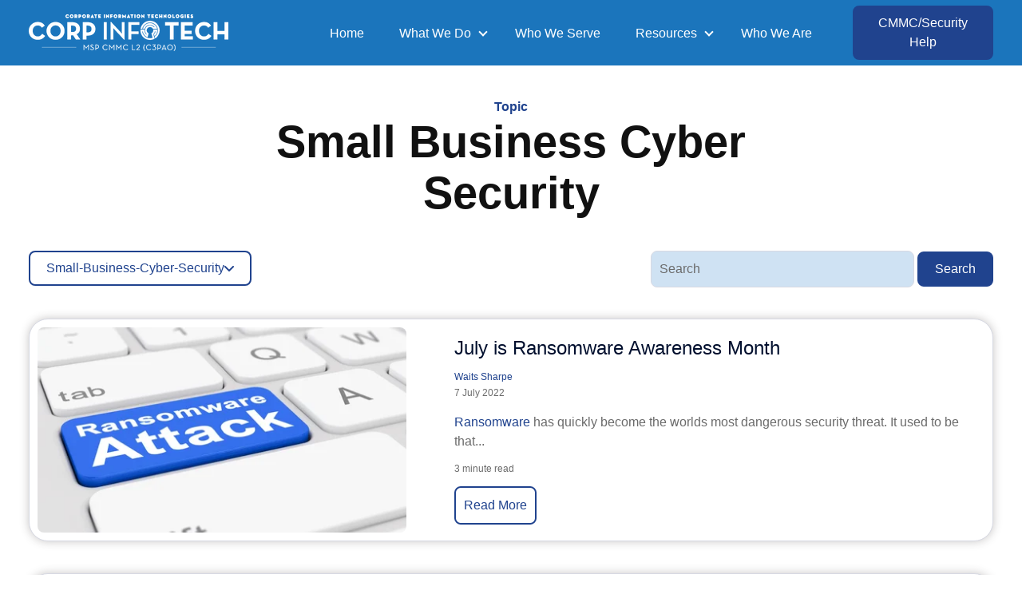

--- FILE ---
content_type: text/html; charset=UTF-8
request_url: https://www.corp-infotech.com/blog/tag/small-business-cyber-security
body_size: 14027
content:
<!doctype html><html lang="en"><head>
    <meta charset="utf-8">
    
    <!-- use only when the page has forms in the webpage -->
    <!--
      <link rel="preconnect" href="https://js.hsforms.net">
      <link rel="preconnect" href="https://js.hscollectedforms.net"> 
    -->
    <link rel="preconnect" href="https://cdn2.hubspot.net">
    <link rel="preconnect" href="https://static.hsappstatic.net">
    <link rel="preconnect" href="https://fonts.googleapis.com">    
    <meta http-equiv="Content-Security-Policy" content="upgrade-insecure-requests">
    <meta property="og:type" content="website">
    
      <meta property="og:image" content="https://www.corp-infotech.com/hubfs/CIT_NameLogo_White.png">
    
    
    
    <title>CorpInfoTech Blog | Resources and education regarding the latest in cybersecurity and compliance! | small business cyber security</title>
    <link rel="shortcut icon" href="https://www.corp-infotech.com/hubfs/Images%20for%20website/CIT_Circle_Logo_RGB.png">
    <meta name="description" content="small business cyber security | Explore CorpInfoTech's blog for insights on cybersecurity, compliance, and the latest industry trends to enhance organization's security posture.">
    
    
    
    
    
    
<meta name="viewport" content="width=device-width, initial-scale=1">

    
    <meta property="og:description" content="small business cyber security | Explore CorpInfoTech's blog for insights on cybersecurity, compliance, and the latest industry trends to enhance organization's security posture.">
    <meta property="og:title" content="CorpInfoTech Blog | Resources and education regarding the latest in cybersecurity and compliance! | small business cyber security">
    <meta name="twitter:description" content="small business cyber security | Explore CorpInfoTech's blog for insights on cybersecurity, compliance, and the latest industry trends to enhance organization's security posture.">
    <meta name="twitter:title" content="CorpInfoTech Blog | Resources and education regarding the latest in cybersecurity and compliance! | small business cyber security">

    

    
    <style>
a.cta_button{-moz-box-sizing:content-box !important;-webkit-box-sizing:content-box !important;box-sizing:content-box !important;vertical-align:middle}.hs-breadcrumb-menu{list-style-type:none;margin:0px 0px 0px 0px;padding:0px 0px 0px 0px}.hs-breadcrumb-menu-item{float:left;padding:10px 0px 10px 10px}.hs-breadcrumb-menu-divider:before{content:'›';padding-left:10px}.hs-featured-image-link{border:0}.hs-featured-image{float:right;margin:0 0 20px 20px;max-width:50%}@media (max-width: 568px){.hs-featured-image{float:none;margin:0;width:100%;max-width:100%}}.hs-screen-reader-text{clip:rect(1px, 1px, 1px, 1px);height:1px;overflow:hidden;position:absolute !important;width:1px}
</style>

<link class="hs-async-css" rel="preload" href="https://www.corp-infotech.com/hubfs/hub_generated/template_assets/1/103213299066/1768329302804/template_library.min.css" as="style" onload="this.onload=null;this.rel='stylesheet'">
<noscript><link rel="stylesheet" href="https://www.corp-infotech.com/hubfs/hub_generated/template_assets/1/103213299066/1768329302804/template_library.min.css"></noscript>
<link rel="stylesheet" href="https://www.corp-infotech.com/hubfs/hub_generated/template_assets/1/115162277132/1768329297500/template_main.min.css">
<link rel="stylesheet" href="https://www.corp-infotech.com/hubfs/hub_generated/template_assets/1/116637216850/1768329295346/template_theme-overrides.min.css">
<link rel="stylesheet" href="https://www.corp-infotech.com/hubfs/hub_generated/template_assets/1/104507287475/1768329299700/template_child.min.css">
<link class="hs-async-css" rel="preload" href="https://www.corp-infotech.com/hubfs/hub_generated/module_assets/1/115171522921/1742798381097/module_header-toggler.min.css" as="style" onload="this.onload=null;this.rel='stylesheet'">
<noscript><link rel="stylesheet" href="https://www.corp-infotech.com/hubfs/hub_generated/module_assets/1/115171522921/1742798381097/module_header-toggler.min.css"></noscript>

<style>
  #header-top-module-4 .au-toggler--icon svg {
    fill: rgba(0, 0, 0,100%);
  }

  #header-top-module-4 .au-menu-toggler {
    padding: 0px;
margin-top: 0px;
margin-bottom: 0px;

  } 
</style>

<link class="hs-async-css" rel="preload" href="https://www.corp-infotech.com/hubfs/hub_generated/module_assets/1/115168094774/1742798371371/module_header-controls.min.css" as="style" onload="this.onload=null;this.rel='stylesheet'">
<noscript><link rel="stylesheet" href="https://www.corp-infotech.com/hubfs/hub_generated/module_assets/1/115168094774/1742798371371/module_header-controls.min.css"></noscript>

<style>
  #header-top-module-7.au-header__controls .au-lang-switcher .globe_class {
    background-image: none;
  }

  #header-top-module-7 .lang_list_class li a {
    color: 
  }

  #header-top-module-7 .lang_list_class li a:hover {
    color: #20438e
  }

  #header-top-module-7 .header__language-switcher-label-current::after {
    border-bottom: 2px solid #6B6B6B;
    border-right: 2px solid #6B6B6B;
  }

  #header-top-module-7 .au-header--search.au-search .open form .hs-search-field__input {
    background-color: rgba(255, 255, 255,100%)
  }
</style>

<link class="hs-async-css" rel="preload" href="https://www.corp-infotech.com/hubfs/hub_generated/module_assets/1/103218271618/1742798347106/module_blog-listings.min.css" as="style" onload="this.onload=null;this.rel='stylesheet'">
<noscript><link rel="stylesheet" href="https://www.corp-infotech.com/hubfs/hub_generated/module_assets/1/103218271618/1742798347106/module_blog-listings.min.css"></noscript>

<style>
  .au-blog__listing {
    display: flex;
    flex: 0 0 100%;
    flex-wrap: wrap;
    justify-content: space-between;
    margin-bottom: 40px;
    max-width: 100%;
  }

  .au-blog__listing .au-blog-list__featured-image,
  .au-blog__listing .au-blog-list__contents-wrap {
    flex: 0 0 100%;
    max-width: 100%;
  }

  .au-blog__listing .au-blog-list__featured-image a,
  .au-blog__listing .au-blog-list__featured-image img,
  .au-blog__listing .au-blog-list__featured-image picture {
    height: 100%;
  }

  .au-blog__listing .au-blog__writer-wrap {
    flex: 0 0 100%;
    margin-bottom: 15px;
    max-width: 100%;
  }

  .au-blog__listing .au-blog__heading {
    margin-bottom: 10px;
  }

  .au-banner--blog {
    padding: 40px 0;
  }

  .au-blog__listing:hover .au-blog-list__img-tag-link {
    background-color: #20438e;
  }

  @media (min-width: 768px) {
    .au-blog__listing .au-blog-list__featured-image {
      flex: 0 0 40%;
      max-width: 60%;
    }

    .au-blog__listing .au-blog-list__contents-wrap {
      flex: 0 0 60%;
      max-width: calc(60% - 30px);
    }

    .au-blog__listing .au-blog-list__contents-wrap--full {
      flex: 0 0 100%;
      max-width: 100%;
    }
  }
</style>

<link class="hs-async-css" rel="preload" href="https://www.corp-infotech.com/hubfs/hub_generated/module_assets/1/115166871462/1742798368665/module_icon-box.min.css" as="style" onload="this.onload=null;this.rel='stylesheet'">
<noscript><link rel="stylesheet" href="https://www.corp-infotech.com/hubfs/hub_generated/module_assets/1/115166871462/1742798368665/module_icon-box.min.css"></noscript>

<style>

  #footer-module-9 .au-icon-box__img svg {
    fill: #20438e;
    
  }

  

  #footer-module-9 .au-icon-box__img svg {
    width: 40px;
    height: 40px;
    vertical-align: middle;
  }

  
  #footer-module-9 .au-icon-box__img img {
    border-radius: 50%;
  }

  

  #footer-module-9.au-icon-box--card .au-card--align-left-mb {
    text-align: left;
  }

  #footer-module-9.au-icon-box--card .au-card--align-center-mb {
    text-align: center;
  }

  #footer-module-9.au-icon-box--card .au-card--align-right-mb {
    text-align: right;
  }

  #footer-module-9 .au-icon-box__col {
    padding-top: 15px;
padding-right: 20px;
padding-bottom: 15px;
padding-left: 20px;
margin-bottom: 30px;

  }

  #footer-module-9 .au-icon-box__text h1,
  #footer-module-9 .au-icon-box__text h2,
  #footer-module-9 .au-icon-box__text h3,
  #footer-module-9 .au-icon-box__text h4,
  #footer-module-9 .au-icon-box__text h5,
  #footer-module-9 .au-icon-box__text h6 {
    
  }

  #footer-module-9 .au-icon-box__text,
  #footer-module-9 .au-icon-box__text p,
  #footer-module-9 .au-icon-box__text span {
    
  }

  #footer-module-9 .au-icon-box__col {
    
  }

  @media only screen and (min-width: 768px) {
    #footer-module-9.au-icon-box--card .au-card--align-left {
      text-align: left;
    }

    #footer-module-9.au-icon-box--card .au-card--align-center {
      text-align: center;
    }

    #footer-module-9.au-icon-box--card .au-card--align-right {
      text-align: right;
    }

    #footer-module-9 .au-icon-box__col {
      padding: 15px;
margin-bottom: 40px;

    }
  }
</style>

<link rel="stylesheet" href="https://www.corp-infotech.com/hubfs/hub_generated/module_assets/1/115163881303/1742798360811/module_social-follow.min.css">
<link rel="stylesheet" href="https://www.corp-infotech.com/hubfs/hub_generated/module_assets/1/115171522920/1742798380233/module_footer-copyright.min.css">
<!-- Editor Styles -->
<style id="hs_editor_style" type="text/css">
#hs_cos_wrapper_widget_1685584938225  { display: block !important; padding-top: 15px !important }
#hs_cos_wrapper_widget_1714484005112  { display: block !important; padding-right: -12px !important }
#hs_cos_wrapper_widget_1714484076150  { display: block !important; padding-left: 0px !important; text-align: left !important }
.header-top-row-0-force-full-width-section > .row-fluid {
  max-width: none !important;
}
.header-top-module-7-flexbox-positioning {
  display: -ms-flexbox !important;
  -ms-flex-direction: column !important;
  -ms-flex-align: end !important;
  -ms-flex-pack: start;
  display: flex !important;
  flex-direction: column !important;
  align-items: flex-end !important;
  justify-content: flex-start;
}
.header-top-module-7-flexbox-positioning > div {
  max-width: 100%;
  flex-shrink: 0 !important;
}
.header-top-module-5-flexbox-positioning {
  display: -ms-flexbox !important;
  -ms-flex-direction: column !important;
  -ms-flex-align: end !important;
  -ms-flex-pack: start;
  display: flex !important;
  flex-direction: column !important;
  align-items: flex-end !important;
  justify-content: flex-start;
}
.header-top-module-5-flexbox-positioning > div {
  max-width: 100%;
  flex-shrink: 0 !important;
}
.footer-module-4-flexbox-positioning {
  display: -ms-flexbox !important;
  -ms-flex-direction: column !important;
  -ms-flex-align: start !important;
  -ms-flex-pack: start;
  display: flex !important;
  flex-direction: column !important;
  align-items: flex-start !important;
  justify-content: flex-start;
}
.footer-module-4-flexbox-positioning > div {
  max-width: 100%;
  flex-shrink: 0 !important;
}
.widget_1698433669204-flexbox-positioning {
  display: -ms-flexbox !important;
  -ms-flex-direction: column !important;
  -ms-flex-align: start !important;
  -ms-flex-pack: start;
  display: flex !important;
  flex-direction: column !important;
  align-items: flex-start !important;
  justify-content: flex-start;
}
.widget_1698433669204-flexbox-positioning > div {
  max-width: 100%;
  flex-shrink: 0 !important;
}
.widget_1685584938225-flexbox-positioning {
  display: -ms-flexbox !important;
  -ms-flex-direction: column !important;
  -ms-flex-align: start !important;
  -ms-flex-pack: start;
  display: flex !important;
  flex-direction: column !important;
  align-items: flex-start !important;
  justify-content: flex-start;
}
.widget_1685584938225-flexbox-positioning > div {
  max-width: 100%;
  flex-shrink: 0 !important;
}
/* HubSpot Non-stacked Media Query Styles */
@media (min-width:768px) {
  .header-top-row-0-vertical-alignment > .row-fluid {
    display: -ms-flexbox !important;
    -ms-flex-direction: row;
    display: flex !important;
    flex-direction: row;
  }
  .header-top-column-6-vertical-alignment {
    display: -ms-flexbox !important;
    -ms-flex-direction: column !important;
    -ms-flex-pack: center !important;
    display: flex !important;
    flex-direction: column !important;
    justify-content: center !important;
  }
  .header-top-column-6-vertical-alignment > div {
    flex-shrink: 0 !important;
  }
  .header-top-column-3-vertical-alignment {
    display: -ms-flexbox !important;
    -ms-flex-direction: column !important;
    -ms-flex-pack: center !important;
    display: flex !important;
    flex-direction: column !important;
    justify-content: center !important;
  }
  .header-top-column-3-vertical-alignment > div {
    flex-shrink: 0 !important;
  }
  .header-top-column-1-vertical-alignment {
    display: -ms-flexbox !important;
    -ms-flex-direction: column !important;
    -ms-flex-pack: center !important;
    display: flex !important;
    flex-direction: column !important;
    justify-content: center !important;
  }
  .header-top-column-1-vertical-alignment > div {
    flex-shrink: 0 !important;
  }
  .dnd_area-row-0-vertical-alignment > .row-fluid {
    display: -ms-flexbox !important;
    -ms-flex-direction: row;
    display: flex !important;
    flex-direction: row;
  }
  .dnd_area-column-1-vertical-alignment {
    display: -ms-flexbox !important;
    -ms-flex-direction: column !important;
    -ms-flex-pack: start !important;
    display: flex !important;
    flex-direction: column !important;
    justify-content: flex-start !important;
  }
  .dnd_area-column-1-vertical-alignment > div {
    flex-shrink: 0 !important;
  }
  .footer-row-0-vertical-alignment > .row-fluid {
    display: -ms-flexbox !important;
    -ms-flex-direction: row;
    display: flex !important;
    flex-direction: row;
  }
  .footer-column-7-vertical-alignment {
    display: -ms-flexbox !important;
    -ms-flex-direction: column !important;
    -ms-flex-pack: start !important;
    display: flex !important;
    flex-direction: column !important;
    justify-content: flex-start !important;
  }
  .footer-column-7-vertical-alignment > div {
    flex-shrink: 0 !important;
  }
  .footer-column-1-vertical-alignment {
    display: -ms-flexbox !important;
    -ms-flex-direction: column !important;
    -ms-flex-pack: start !important;
    display: flex !important;
    flex-direction: column !important;
    justify-content: flex-start !important;
  }
  .footer-column-1-vertical-alignment > div {
    flex-shrink: 0 !important;
  }
  .footer-column-1-row-1-vertical-alignment > .row-fluid {
    display: -ms-flexbox !important;
    -ms-flex-direction: row;
    display: flex !important;
    flex-direction: row;
  }
  .footer-column-1-row-2-vertical-alignment > .row-fluid {
    display: -ms-flexbox !important;
    -ms-flex-direction: row;
    display: flex !important;
    flex-direction: row;
  }
  .cell_1685584938618-vertical-alignment {
    display: -ms-flexbox !important;
    -ms-flex-direction: column !important;
    -ms-flex-pack: center !important;
    display: flex !important;
    flex-direction: column !important;
    justify-content: center !important;
  }
  .cell_1685584938618-vertical-alignment > div {
    flex-shrink: 0 !important;
  }
  .cell_1714484076246-vertical-alignment {
    display: -ms-flexbox !important;
    -ms-flex-direction: column !important;
    -ms-flex-pack: center !important;
    display: flex !important;
    flex-direction: column !important;
    justify-content: center !important;
  }
  .cell_1714484076246-vertical-alignment > div {
    flex-shrink: 0 !important;
  }
  .cell_1714484005234-vertical-alignment {
    display: -ms-flexbox !important;
    -ms-flex-direction: column !important;
    -ms-flex-pack: center !important;
    display: flex !important;
    flex-direction: column !important;
    justify-content: center !important;
  }
  .cell_1714484005234-vertical-alignment > div {
    flex-shrink: 0 !important;
  }
  .cell_16984336694092-vertical-alignment {
    display: -ms-flexbox !important;
    -ms-flex-direction: column !important;
    -ms-flex-pack: center !important;
    display: flex !important;
    flex-direction: column !important;
    justify-content: center !important;
  }
  .cell_16984336694092-vertical-alignment > div {
    flex-shrink: 0 !important;
  }
  .cell_1698433669408-vertical-alignment {
    display: -ms-flexbox !important;
    -ms-flex-direction: column !important;
    -ms-flex-pack: center !important;
    display: flex !important;
    flex-direction: column !important;
    justify-content: center !important;
  }
  .cell_1698433669408-vertical-alignment > div {
    flex-shrink: 0 !important;
  }
}
/* HubSpot Styles (default) */
.header-top-row-0-padding {
  padding-top: 0px !important;
  padding-bottom: 0px !important;
  padding-left: 0px !important;
  padding-right: 0px !important;
}
.header-top-column-6-padding {
  padding-top: 0px !important;
  padding-bottom: 0px !important;
  padding-left: 0px !important;
  padding-right: 0px !important;
}
.header-top-column-3-padding {
  padding-top: 0px !important;
  padding-bottom: 0px !important;
  padding-left: 0px !important;
  padding-right: 0px !important;
}
.header-top-column-1-padding {
  padding-top: 0px !important;
  padding-bottom: 0px !important;
  padding-left: 0px !important;
  padding-right: 0px !important;
}
.dnd_area-row-0-padding {
  padding-top: 0px !important;
  padding-bottom: 0px !important;
  padding-left: 0px !important;
  padding-right: 0px !important;
}
.dnd_area-column-1-padding {
  padding-top: 0px !important;
  padding-bottom: 0px !important;
  padding-left: 0px !important;
  padding-right: 0px !important;
}
.dnd_area-column-1-row-0-padding {
  padding-top: 0px !important;
  padding-bottom: 0px !important;
  padding-left: 0px !important;
  padding-right: 0px !important;
}
.footer-row-0-padding {
  padding-top: 80px !important;
  padding-bottom: 0px !important;
  padding-left: 20px !important;
  padding-right: 20px !important;
}
.footer-row-1-padding {
  padding-top: 30px !important;
  padding-bottom: 30px !important;
  padding-left: 20px !important;
  padding-right: 20px !important;
}
.footer-column-1-padding {
  padding-top: 0px !important;
  padding-bottom: 0px !important;
  padding-left: 0px !important;
  padding-right: 0px !important;
}
.footer-column-1-row-0-padding {
  padding-top: 0px !important;
  padding-bottom: 0px !important;
  padding-left: 0px !important;
  padding-right: 0px !important;
}
.cell_16984336694092-padding {
  padding-right: 0px !important;
}
</style>
    

    
<!--  Added by GoogleAnalytics integration -->
<script>
var _hsp = window._hsp = window._hsp || [];
_hsp.push(['addPrivacyConsentListener', function(consent) { if (consent.allowed || (consent.categories && consent.categories.analytics)) {
  (function(i,s,o,g,r,a,m){i['GoogleAnalyticsObject']=r;i[r]=i[r]||function(){
  (i[r].q=i[r].q||[]).push(arguments)},i[r].l=1*new Date();a=s.createElement(o),
  m=s.getElementsByTagName(o)[0];a.async=1;a.src=g;m.parentNode.insertBefore(a,m)
})(window,document,'script','//www.google-analytics.com/analytics.js','ga');
  ga('create','UA-2655932-1','auto');
  ga('send','pageview');
}}]);
</script>

<!-- /Added by GoogleAnalytics integration -->

<!--  Added by GoogleAnalytics4 integration -->
<script>
var _hsp = window._hsp = window._hsp || [];
window.dataLayer = window.dataLayer || [];
function gtag(){dataLayer.push(arguments);}

var useGoogleConsentModeV2 = true;
var waitForUpdateMillis = 1000;


if (!window._hsGoogleConsentRunOnce) {
  window._hsGoogleConsentRunOnce = true;

  gtag('consent', 'default', {
    'ad_storage': 'denied',
    'analytics_storage': 'denied',
    'ad_user_data': 'denied',
    'ad_personalization': 'denied',
    'wait_for_update': waitForUpdateMillis
  });

  if (useGoogleConsentModeV2) {
    _hsp.push(['useGoogleConsentModeV2'])
  } else {
    _hsp.push(['addPrivacyConsentListener', function(consent){
      var hasAnalyticsConsent = consent && (consent.allowed || (consent.categories && consent.categories.analytics));
      var hasAdsConsent = consent && (consent.allowed || (consent.categories && consent.categories.advertisement));

      gtag('consent', 'update', {
        'ad_storage': hasAdsConsent ? 'granted' : 'denied',
        'analytics_storage': hasAnalyticsConsent ? 'granted' : 'denied',
        'ad_user_data': hasAdsConsent ? 'granted' : 'denied',
        'ad_personalization': hasAdsConsent ? 'granted' : 'denied'
      });
    }]);
  }
}

gtag('js', new Date());
gtag('set', 'developer_id.dZTQ1Zm', true);
gtag('config', 'G-XLVEBZ1E3X');
</script>
<script async src="https://www.googletagmanager.com/gtag/js?id=G-XLVEBZ1E3X"></script>

<!-- /Added by GoogleAnalytics4 integration -->


<script>function initApollo(){var n=Math.random().toString(36).substring(7),o=document.createElement("script");
o.src="https://assets.apollo.io/micro/website-tracker/tracker.iife.js?nocache="+n,o.async=!0,o.defer=!0,
o.onload=function(){window.trackingFunctions.onLoad({appId:"663252dc2754ac01c7caffb6"})},
document.head.appendChild(o)}initApollo();</script>
<!-- Clarity tracking code for https://www.corp-infotech.com/ -->
<script type="text/javascript">
    (function(c,l,a,r,i,t,y){
        c[a]=c[a]||function(){(c[a].q=c[a].q||[]).push(arguments)};
        t=l.createElement(r);t.async=1;t.src="https://www.clarity.ms/tag/"+i;
        y=l.getElementsByTagName(r)[0];y.parentNode.insertBefore(t,y);
    })(window, document, "clarity", "script", "syhz0te39y");
</script>










<meta property="og:url" content="https://www.corp-infotech.com/blog/tag/small-business-cyber-security">
<meta property="og:type" content="blog">
<meta name="twitter:card" content="summary">
<link rel="alternate" type="application/rss+xml" href="https://www.corp-infotech.com/blog/rss.xml">
<meta name="twitter:domain" content="www.corp-infotech.com">
<script src="//platform.linkedin.com/in.js" type="text/javascript">
    lang: en_US
</script>

<meta http-equiv="content-language" content="en">





<link rel="canonical" href="https://www.corp-infotech.com/blog">

  <meta name="generator" content="HubSpot"></head>
  <body>
    <div class="body-wrapper   hs-content-id-104496388658 hs-blog-listing hs-blog-id-104496388657">
      
        <div data-global-resource-path="Austin child/templates/partials/header.html"><header class="header header--with-navigation ">

  
  

  

  <!--   header-layout   -->
  <div class="header-dnd-area2 au-header au-header--one">
    <div class="container-fluid content-wrapper">
<div class="row-fluid-wrapper">
<div class="row-fluid">
<div class="span12 widget-span widget-type-cell " style="" data-widget-type="cell" data-x="0" data-w="12">

<div class="row-fluid-wrapper row-depth-1 row-number-1 dnd-section header-top-row-0-padding header-top-row-0-force-full-width-section header-top-row-0-vertical-alignment">
<div class="row-fluid ">
<div class="span3 widget-span widget-type-cell header-top-column-1-vertical-alignment header-top-column-1-padding dnd-column" style="" data-widget-type="cell" data-x="0" data-w="3">

<div class="row-fluid-wrapper row-depth-1 row-number-2 dnd-row">
<div class="row-fluid ">
<div class="span12 widget-span widget-type-custom_widget dnd-module" style="" data-widget-type="custom_widget" data-x="0" data-w="12">
<div id="hs_cos_wrapper_header-top-module-2" class="hs_cos_wrapper hs_cos_wrapper_widget hs_cos_wrapper_type_module" style="" data-hs-cos-general-type="widget" data-hs-cos-type="module">

<div id="header-top-module-2" class="au-logo">
  
  
    <span id="hs_cos_wrapper_header-top-module-2_" class="hs_cos_wrapper hs_cos_wrapper_widget hs_cos_wrapper_type_logo" style="" data-hs-cos-general-type="widget" data-hs-cos-type="logo"><a href="https://www.corp-infotech.com" id="hs-link-header-top-module-2_" style="border-width:0px;border:0px;"><img src="https://www.corp-infotech.com/hs-fs/hubfs/CorpInfoTech%20Branding/CorpInfoTech_NameCompliance_Logo_White-1.png?width=250&amp;height=46&amp;name=CorpInfoTech_NameCompliance_Logo_White-1.png" class="hs-image-widget " height="46" style="height: auto;width:250px;border-width:0px;border:0px;" width="250" alt="Corporate Information Technologies Logo" title="Corporate Information Technologies Logo" srcset="https://www.corp-infotech.com/hs-fs/hubfs/CorpInfoTech%20Branding/CorpInfoTech_NameCompliance_Logo_White-1.png?width=125&amp;height=23&amp;name=CorpInfoTech_NameCompliance_Logo_White-1.png 125w, https://www.corp-infotech.com/hs-fs/hubfs/CorpInfoTech%20Branding/CorpInfoTech_NameCompliance_Logo_White-1.png?width=250&amp;height=46&amp;name=CorpInfoTech_NameCompliance_Logo_White-1.png 250w, https://www.corp-infotech.com/hs-fs/hubfs/CorpInfoTech%20Branding/CorpInfoTech_NameCompliance_Logo_White-1.png?width=375&amp;height=69&amp;name=CorpInfoTech_NameCompliance_Logo_White-1.png 375w, https://www.corp-infotech.com/hs-fs/hubfs/CorpInfoTech%20Branding/CorpInfoTech_NameCompliance_Logo_White-1.png?width=500&amp;height=92&amp;name=CorpInfoTech_NameCompliance_Logo_White-1.png 500w, https://www.corp-infotech.com/hs-fs/hubfs/CorpInfoTech%20Branding/CorpInfoTech_NameCompliance_Logo_White-1.png?width=625&amp;height=115&amp;name=CorpInfoTech_NameCompliance_Logo_White-1.png 625w, https://www.corp-infotech.com/hs-fs/hubfs/CorpInfoTech%20Branding/CorpInfoTech_NameCompliance_Logo_White-1.png?width=750&amp;height=138&amp;name=CorpInfoTech_NameCompliance_Logo_White-1.png 750w" sizes="(max-width: 250px) 100vw, 250px"></a></span>
  
</div></div>

</div><!--end widget-span -->
</div><!--end row-->
</div><!--end row-wrapper -->

</div><!--end widget-span -->
<div class="span7 widget-span widget-type-cell header-top-column-3-vertical-alignment header-top-column-3-padding dnd-column" style="" data-widget-type="cell" data-x="3" data-w="7">

<div class="row-fluid-wrapper row-depth-1 row-number-3 dnd-row">
<div class="row-fluid ">
<div class="span12 widget-span widget-type-custom_widget dnd-module" style="" data-widget-type="custom_widget" data-x="0" data-w="12">
<div id="hs_cos_wrapper_header-top-module-4" class="hs_cos_wrapper hs_cos_wrapper_widget hs_cos_wrapper_type_module" style="" data-hs-cos-general-type="widget" data-hs-cos-type="module">

<!-- toggler -->
<div id="header-top-module-4" class="au-menu-toggler-wrap">
<!--   open icon -->
<div class="au-menu-toggler">
  
  <div class="au-toggler--image">
    




   <img class="" src="https://f.hubspotusercontent40.net/hubfs/7479797/menu.png" alt="menu" width="100%" style="max-width: 36px; max-height: 24px">
  </div>
  
</div>

<!-- close icon -->
<div class="au-menu-toggler--close">
  
  <div class="au-toggler--image">
    


   <img class="" src="https://7479797.fs1.hubspotusercontent-na1.net/hubfs/7479797/close_24px.svg" alt="close_24px" loading="lazy" width="20" height="20">
  </div>
  
</div>
  
</div>

<!-- Module Styles -->


<!-- Module JS -->
</div>

</div><!--end widget-span -->
</div><!--end row-->
</div><!--end row-wrapper -->

<div class="row-fluid-wrapper row-depth-1 row-number-4 dnd-row">
<div class="row-fluid ">
<div class="span12 widget-span widget-type-custom_widget dnd-module header-top-module-5-flexbox-positioning" style="" data-widget-type="custom_widget" data-x="0" data-w="12">
<div id="hs_cos_wrapper_header-top-module-5" class="hs_cos_wrapper hs_cos_wrapper_widget hs_cos_wrapper_type_module" style="" data-hs-cos-general-type="widget" data-hs-cos-type="module">

<style>
  
</style>







<nav class="menu menu--desktop" aria-label="Main menu">
  <ul class="menu__wrapper no-list">
    







<li class="menu__item menu__item--depth-1  hs-skip-lang-url-rewrite">
  
  <a class="menu__link   " href="https://www.corp-infotech.com">Home</a>
  
  
</li>



<li class="menu__item menu__item--depth-1 menu__item--has-submenu hs-skip-lang-url-rewrite">
  
  <a class="menu__link menu__link--toggle  " href="https://www.corp-infotech.com/what-we-do" aria-haspopup="true" aria-expanded="false">What We Do</a>
  
  
  
  <button class="menu__child-toggle no-button" aria-expanded="false">
    <span class="show-for-sr">Show submenu for What We Do</span>
    <span class="menu__child-toggle-icon"></span>
  </button>
  <ul class="menu__submenu menu__submenu--level-2 no-list">
    
    
    
<li class="menu__item menu__item--depth-2 menu__item--has-submenu hs-skip-lang-url-rewrite">
  
  <a class="menu__link menu__link--toggle  " href="https://www.corp-infotech.com/corpinfotech-cmmc-nist-800-171-compliance" aria-haspopup="true" aria-expanded="false">CMMC</a>
  
  
  
  <button class="menu__child-toggle no-button" aria-expanded="false">
    <span class="show-for-sr">Show submenu for CMMC</span>
    <span class="menu__child-toggle-icon"></span>
  </button>
  <ul class="menu__submenu menu__submenu--level-3 no-list">
    
    
    
<li class="menu__item menu__item--depth-3  hs-skip-lang-url-rewrite">
  
  <a class="menu__link   " href="https://www.corp-infotech.com/cmmc-rpo">CMMC RPO</a>
  
  
</li>

    
    
<li class="menu__item menu__item--depth-3  hs-skip-lang-url-rewrite">
  
  <a class="menu__link   " href="https://www.corp-infotech.com/corpinfotech-cmmc-nist-800-171-compliance">CMMC/NIST 800-171</a>
  
  
</li>

    
  </ul>
  
  
</li>

    
    
<li class="menu__item menu__item--depth-2 menu__item--has-submenu hs-skip-lang-url-rewrite">
  
  <a class="menu__link menu__link--toggle  " href="https://www.corp-infotech.com/compliance" aria-haspopup="true" aria-expanded="false">Compliance</a>
  
  
  
  <button class="menu__child-toggle no-button" aria-expanded="false">
    <span class="show-for-sr">Show submenu for Compliance</span>
    <span class="menu__child-toggle-icon"></span>
  </button>
  <ul class="menu__submenu menu__submenu--level-3 no-list">
    
    
    
<li class="menu__item menu__item--depth-3  hs-skip-lang-url-rewrite">
  
  <a class="menu__link   " href="https://www.corp-infotech.com/cmmc-compliance">TAS for CMMC Compliance</a>
  
  
</li>

    
  </ul>
  
  
</li>

    
    
<li class="menu__item menu__item--depth-2 menu__item--has-submenu hs-skip-lang-url-rewrite">
  
  <a class="menu__link menu__link--toggle  " href="https://www.corp-infotech.com/managed-services" aria-haspopup="true" aria-expanded="false">Managed Services</a>
  
  
  
  <button class="menu__child-toggle no-button" aria-expanded="false">
    <span class="show-for-sr">Show submenu for Managed Services</span>
    <span class="menu__child-toggle-icon"></span>
  </button>
  <ul class="menu__submenu menu__submenu--level-3 no-list">
    
    
    
<li class="menu__item menu__item--depth-3  hs-skip-lang-url-rewrite">
  
  <a class="menu__link   " href="https://www.corp-infotech.com/managed-services-tas-for-commercial">TAS for Commercial</a>
  
  
</li>

    
  </ul>
  
  
</li>

    
    
<li class="menu__item menu__item--depth-2  hs-skip-lang-url-rewrite">
  
  <a class="menu__link   " href="https://www.corp-infotech.com/cybersecurity">Cybersecurity</a>
  
  
</li>

    
    
<li class="menu__item menu__item--depth-2  hs-skip-lang-url-rewrite">
  
  <a class="menu__link   " href="https://www.corp-infotech.com/cmmc-channel-partner-corpinfotech">Partner Program</a>
  
  
</li>

    
  </ul>
  
  
</li>



<li class="menu__item menu__item--depth-1  hs-skip-lang-url-rewrite">
  
  <a class="menu__link   " href="https://www.corp-infotech.com/industries">Who We Serve</a>
  
  
</li>



<li class="menu__item menu__item--depth-1 menu__item--has-submenu hs-skip-lang-url-rewrite">
  
  
  <a class="menu__link menu__link--toggle" href="#" aria-haspopup="true" aria-expanded="false">Resources</a>
  
  
  
  
  <button class="menu__child-toggle no-button" aria-expanded="false">
    <span class="show-for-sr">Show submenu for Resources</span>
    <span class="menu__child-toggle-icon"></span>
  </button>
  <ul class="menu__submenu menu__submenu--level-2 no-list">
    
    
    
<li class="menu__item menu__item--depth-2  hs-skip-lang-url-rewrite">
  
  <a class="menu__link   " href="https://www.corp-infotech.com/blog">Blog</a>
  
  
</li>

    
    
<li class="menu__item menu__item--depth-2  hs-skip-lang-url-rewrite">
  
  <a class="menu__link   " href="https://www.corp-infotech.com/glossary">Cybersecurity A-Z</a>
  
  
</li>

    
    
<li class="menu__item menu__item--depth-2  hs-skip-lang-url-rewrite">
  
  <a class="menu__link   " href="https://www.corp-infotech.com/cmmc-index">CMMC Index</a>
  
  
</li>

    
    
<li class="menu__item menu__item--depth-2  hs-skip-lang-url-rewrite">
  
  <a class="menu__link   " href="https://www.corp-infotech.com/corpinfotechs-whitepapers">Whitepapers</a>
  
  
</li>

    
    
<li class="menu__item menu__item--depth-2  hs-skip-lang-url-rewrite">
  
  <a class="menu__link   " href="https://www.corp-infotech.com/corpinfotechs-guides">CorpInfoTech Guides</a>
  
  
</li>

    
    
<li class="menu__item menu__item--depth-2  hs-skip-lang-url-rewrite">
  
  <a class="menu__link   " href="https://www.corp-infotech.com/corpinfotech-events">Events</a>
  
  
</li>

    
  </ul>
  
  
</li>



<li class="menu__item menu__item--depth-1  hs-skip-lang-url-rewrite">
  
  <a class="menu__link   " href="https://www.corp-infotech.com/who-we-are">Who We Are</a>
  
  
</li>




  </ul>
</nav>

<!-- mobile menu  -->
<nav class="menu menu--mobile" aria-label="Main menu">
  <ul class="menu__wrapper no-list">
    







<li class="menu__item menu__item--depth-1  hs-skip-lang-url-rewrite">
  
  <a class="menu__link   " href="https://www.corp-infotech.com">Home</a>
  
  
</li>



<li class="menu__item menu__item--depth-1 menu__item--has-submenu hs-skip-lang-url-rewrite">
  
  <a class="menu__link menu__link--toggle  " href="https://www.corp-infotech.com/what-we-do" aria-haspopup="true" aria-expanded="false">What We Do</a>
  
  
  
  <button class="menu__child-toggle no-button" aria-expanded="false">
    <span class="show-for-sr">Show submenu for What We Do</span>
    <span class="menu__child-toggle-icon"></span>
  </button>
  <ul class="menu__submenu menu__submenu--level-2 no-list">
    
    
    
<li class="menu__item menu__item--depth-2 menu__item--has-submenu hs-skip-lang-url-rewrite">
  
  <a class="menu__link menu__link--toggle  " href="https://www.corp-infotech.com/corpinfotech-cmmc-nist-800-171-compliance" aria-haspopup="true" aria-expanded="false">CMMC</a>
  
  
  
  <button class="menu__child-toggle no-button" aria-expanded="false">
    <span class="show-for-sr">Show submenu for CMMC</span>
    <span class="menu__child-toggle-icon"></span>
  </button>
  <ul class="menu__submenu menu__submenu--level-3 no-list">
    
    
    
<li class="menu__item menu__item--depth-3  hs-skip-lang-url-rewrite">
  
  <a class="menu__link   " href="https://www.corp-infotech.com/cmmc-rpo">CMMC RPO</a>
  
  
</li>

    
    
<li class="menu__item menu__item--depth-3  hs-skip-lang-url-rewrite">
  
  <a class="menu__link   " href="https://www.corp-infotech.com/corpinfotech-cmmc-nist-800-171-compliance">CMMC/NIST 800-171</a>
  
  
</li>

    
  </ul>
  
  
</li>

    
    
<li class="menu__item menu__item--depth-2 menu__item--has-submenu hs-skip-lang-url-rewrite">
  
  <a class="menu__link menu__link--toggle  " href="https://www.corp-infotech.com/compliance" aria-haspopup="true" aria-expanded="false">Compliance</a>
  
  
  
  <button class="menu__child-toggle no-button" aria-expanded="false">
    <span class="show-for-sr">Show submenu for Compliance</span>
    <span class="menu__child-toggle-icon"></span>
  </button>
  <ul class="menu__submenu menu__submenu--level-3 no-list">
    
    
    
<li class="menu__item menu__item--depth-3  hs-skip-lang-url-rewrite">
  
  <a class="menu__link   " href="https://www.corp-infotech.com/cmmc-compliance">TAS for CMMC Compliance</a>
  
  
</li>

    
  </ul>
  
  
</li>

    
    
<li class="menu__item menu__item--depth-2 menu__item--has-submenu hs-skip-lang-url-rewrite">
  
  <a class="menu__link menu__link--toggle  " href="https://www.corp-infotech.com/managed-services" aria-haspopup="true" aria-expanded="false">Managed Services</a>
  
  
  
  <button class="menu__child-toggle no-button" aria-expanded="false">
    <span class="show-for-sr">Show submenu for Managed Services</span>
    <span class="menu__child-toggle-icon"></span>
  </button>
  <ul class="menu__submenu menu__submenu--level-3 no-list">
    
    
    
<li class="menu__item menu__item--depth-3  hs-skip-lang-url-rewrite">
  
  <a class="menu__link   " href="https://www.corp-infotech.com/managed-services-tas-for-commercial">TAS for Commercial</a>
  
  
</li>

    
  </ul>
  
  
</li>

    
    
<li class="menu__item menu__item--depth-2  hs-skip-lang-url-rewrite">
  
  <a class="menu__link   " href="https://www.corp-infotech.com/cybersecurity">Cybersecurity</a>
  
  
</li>

    
    
<li class="menu__item menu__item--depth-2  hs-skip-lang-url-rewrite">
  
  <a class="menu__link   " href="https://www.corp-infotech.com/cmmc-channel-partner-corpinfotech">Partner Program</a>
  
  
</li>

    
  </ul>
  
  
</li>



<li class="menu__item menu__item--depth-1  hs-skip-lang-url-rewrite">
  
  <a class="menu__link   " href="https://www.corp-infotech.com/industries">Who We Serve</a>
  
  
</li>



<li class="menu__item menu__item--depth-1 menu__item--has-submenu hs-skip-lang-url-rewrite">
  
  
  <a class="menu__link menu__link--toggle" href="#" aria-haspopup="true" aria-expanded="false">Resources</a>
  
  
  
  
  <button class="menu__child-toggle no-button" aria-expanded="false">
    <span class="show-for-sr">Show submenu for Resources</span>
    <span class="menu__child-toggle-icon"></span>
  </button>
  <ul class="menu__submenu menu__submenu--level-2 no-list">
    
    
    
<li class="menu__item menu__item--depth-2  hs-skip-lang-url-rewrite">
  
  <a class="menu__link   " href="https://www.corp-infotech.com/blog">Blog</a>
  
  
</li>

    
    
<li class="menu__item menu__item--depth-2  hs-skip-lang-url-rewrite">
  
  <a class="menu__link   " href="https://www.corp-infotech.com/glossary">Cybersecurity A-Z</a>
  
  
</li>

    
    
<li class="menu__item menu__item--depth-2  hs-skip-lang-url-rewrite">
  
  <a class="menu__link   " href="https://www.corp-infotech.com/cmmc-index">CMMC Index</a>
  
  
</li>

    
    
<li class="menu__item menu__item--depth-2  hs-skip-lang-url-rewrite">
  
  <a class="menu__link   " href="https://www.corp-infotech.com/corpinfotechs-whitepapers">Whitepapers</a>
  
  
</li>

    
    
<li class="menu__item menu__item--depth-2  hs-skip-lang-url-rewrite">
  
  <a class="menu__link   " href="https://www.corp-infotech.com/corpinfotechs-guides">CorpInfoTech Guides</a>
  
  
</li>

    
    
<li class="menu__item menu__item--depth-2  hs-skip-lang-url-rewrite">
  
  <a class="menu__link   " href="https://www.corp-infotech.com/corpinfotech-events">Events</a>
  
  
</li>

    
  </ul>
  
  
</li>



<li class="menu__item menu__item--depth-1  hs-skip-lang-url-rewrite">
  
  <a class="menu__link   " href="https://www.corp-infotech.com/who-we-are">Who We Are</a>
  
  
</li>




  </ul>
</nav></div>

</div><!--end widget-span -->
</div><!--end row-->
</div><!--end row-wrapper -->

</div><!--end widget-span -->
<div class="span2 widget-span widget-type-cell header-top-column-6-vertical-alignment header-top-column-6-padding dnd-column" style="" data-widget-type="cell" data-x="10" data-w="2">

<div class="row-fluid-wrapper row-depth-1 row-number-5 dnd-row">
<div class="row-fluid ">
<div class="span12 widget-span widget-type-custom_widget header-top-module-7-flexbox-positioning dnd-module" style="" data-widget-type="custom_widget" data-x="0" data-w="12">
<div id="hs_cos_wrapper_header-top-module-7" class="hs_cos_wrapper hs_cos_wrapper_widget hs_cos_wrapper_type_module" style="" data-hs-cos-general-type="widget" data-hs-cos-type="module"> 

<div id="header-top-module-7" class="au-header__controls">

  <!-- search -->
 

  <!--   phone -->
  

  <!-- language switcher -->
  

  <!-- button -->
  
  <div class="au-header--btn">
    










<a href="https://info.corp-infotech.com/contact-us-1" class="au-button au-button--filled">
  
  <span class="au-button__text">CMMC/Security Help</span>
</a>
  </div>
  

</div>

<!-- Module Styles -->


<!-- Module JS -->
</div>

</div><!--end widget-span -->
</div><!--end row-->
</div><!--end row-wrapper -->

</div><!--end widget-span -->
</div><!--end row-->
</div><!--end row-wrapper -->

</div><!--end widget-span -->
</div>
</div>
</div>
    
  </div>

  
  
  

</header></div>
      
      
      <main id="main-content" class="body-container-wrapper">
      
<main id="main-content" class="body-container-wrapper">
  <div class="container-fluid body-container body-container--blog-listing-one">
<div class="row-fluid-wrapper">
<div class="row-fluid">
<div class="span12 widget-span widget-type-cell " style="" data-widget-type="cell" data-x="0" data-w="12">

<div class="row-fluid-wrapper row-depth-1 row-number-1 dnd_area-row-0-vertical-alignment dnd-section dnd_area-row-0-padding">
<div class="row-fluid ">
<div class="span12 widget-span widget-type-cell dnd_area-column-1-padding dnd-column dnd_area-column-1-vertical-alignment" style="" data-widget-type="cell" data-x="0" data-w="12">

<div class="row-fluid-wrapper row-depth-1 row-number-2 dnd_area-column-1-row-0-padding dnd-row">
<div class="row-fluid ">
<div class="span12 widget-span widget-type-custom_widget dnd-module" style="" data-widget-type="custom_widget" data-x="0" data-w="12">
<div id="hs_cos_wrapper_dnd_area-module-2" class="hs_cos_wrapper hs_cos_wrapper_widget hs_cos_wrapper_type_module" style="" data-hs-cos-general-type="widget" data-hs-cos-type="module"><!-- Blog Layout -->




<!-- Blog Layout Column -->




<!-- Sidebar position -->




<!-- Module Styles -->
<style>
  #hs_cos_wrapper_dnd_area-module-2 .au-blog__layout-container {
  padding-top:15px;
  padding-bottom:15px;
}

#hs_cos_wrapper_dnd_area-module-2 .au-blog__post {
  background-color:rgba(255,255,255,1.0);
  border:1px solid #d7d9e3;
  border-radius:24px;
  box-shadow:0px 0px 12px 0px rgba(54,48,48,28%);
}

#hs_cos_wrapper_dnd_area-module-2 .au-blog-list__contents-wrap { padding:20px; }

#hs_cos_wrapper_dnd_area-module-2 .au-blog-list__featured-image { padding:10px; }

#hs_cos_wrapper_dnd_area-module-2 .au-blog__read-more-btn { padding:10px; }

#hs_cos_wrapper_dnd_area-module-2 .au-circle { background-color:#20438e; }

#hs_cos_wrapper_dnd_area-module-2 .au-blog__action-search .hs-search-field__suggestions .hs-search-highlight { color:#20438e; }

</style>

<!-- Module Style -->




<style>
  
  .au-load_container{
    align-items: center;
    display: flex;
    flex: 0 0 100%;
    flex-wrap: wrap;
    justify-content: center;
    max-width: 100%;
  }

  
</style>

<!-- Blog-listing -->
<section id="dnd_area-module-2" class="au-banner au-banner--blog">
  <div class="au-banner__container">
    <div class="content-wrapper au-banner__content-wrap">
      <div class="au-banner__content au-content--align-center au-content--align-center-mb ">
        <div class="au-banner__content-container">
          <div class="au-title-content">
            <div class="au-content">
              
              <div class="au-blog__banner-topic">
                Topic
              </div>
              <h1 class="au-blog__tag-banner">small business cyber security</h1>
              
            </div>
          </div>
        </div>
      </div>   
    </div>
  </div>
</section>

<!-- Blog Action -->
<section class="au-blog__action-wrap">
  <div class="content-wrapper">
    <div class="au-blog__action-tag">
      
      <button class="au-button au-button--outlined">
        <span>small-business-cyber-security</span>
        <svg width="12" height="7" viewbox="0 0 12 7" fill="none" xmlns="http://www.w3.org/2000/svg">
          <path d="M11 1L6 6L1 1" stroke="#20438e" stroke-width="2" stroke-linecap="round" stroke-linejoin="round" />
        </svg>
      </button>
      <ul class="au-blog__action-tag-list">
        <li><a href="https://www.corp-infotech.com/blog">All Post</a></li>
        
        <li><a href="https://www.corp-infotech.com/blog/tag/cmmc">CMMC</a></li>
        
        <li><a href="https://www.corp-infotech.com/blog/tag/cyber-security">Cyber Security</a></li>
        
        <li><a href="https://www.corp-infotech.com/blog/tag/cybersecurity">cybersecurity</a></li>
        
        <li><a href="https://www.corp-infotech.com/blog/tag/phishing">Phishing</a></li>
        
        <li><a href="https://www.corp-infotech.com/blog/tag/cui">CUI</a></li>
        
        <li><a href="https://www.corp-infotech.com/blog/tag/dod">DoD</a></li>
        
        <li><a href="https://www.corp-infotech.com/blog/tag/nist-800-171">NIST 800-171</a></li>
        
        <li><a href="https://www.corp-infotech.com/blog/tag/security-awareness-training">Security Awareness Training</a></li>
        
        <li><a href="https://www.corp-infotech.com/blog/tag/msp">MSP</a></li>
        
        <li><a href="https://www.corp-infotech.com/blog/tag/ransomware">Ransomware</a></li>
        
        <li><a href="https://www.corp-infotech.com/blog/tag/tips-and-news">Tips and News</a></li>
        
        <li><a href="https://www.corp-infotech.com/blog/tag/social-engineering">social engineering</a></li>
        
        <li><a href="https://www.corp-infotech.com/blog/tag/dib">DIB</a></li>
        
        <li><a href="https://www.corp-infotech.com/blog/tag/data-breach">Data Breach</a></li>
        
        <li><a href="https://www.corp-infotech.com/blog/tag/cmmc2">CMMC2</a></li>
        
        <li><a href="https://www.corp-infotech.com/blog/tag/cis-controls">CIS Controls</a></li>
        
        <li><a href="https://www.corp-infotech.com/blog/tag/manufacturing">Manufacturing</a></li>
        
        <li><a href="https://www.corp-infotech.com/blog/tag/compliance">compliance</a></li>
        
        <li><a href="https://www.corp-infotech.com/blog/tag/cmmc-msp">CMMC MSP</a></li>
        
        <li><a href="https://www.corp-infotech.com/blog/tag/cmmc2-0">CMMC2.0</a></li>
        
        <li><a href="https://www.corp-infotech.com/blog/tag/dfars">DFARS</a></li>
        
        <li><a href="https://www.corp-infotech.com/blog/tag/multi-factor-authentication-mfa">Multi-Factor Authentication (MFA)</a></li>
        
        <li><a href="https://www.corp-infotech.com/blog/tag/nist">NIST</a></li>
        
        <li><a href="https://www.corp-infotech.com/blog/tag/password">password</a></li>
        
        <li><a href="https://www.corp-infotech.com/blog/tag/cruciana-presentation">Cruciana Presentation</a></li>
        
        <li><a href="https://www.corp-infotech.com/blog/tag/state-local-government">State/Local Government</a></li>
        
        <li><a href="https://www.corp-infotech.com/blog/tag/password-security">password security</a></li>
        
        <li><a href="https://www.corp-infotech.com/blog/tag/financial-services">Financial Services</a></li>
        
        <li><a href="https://www.corp-infotech.com/blog/tag/malware">Malware</a></li>
        
        <li><a href="https://www.corp-infotech.com/blog/tag/managed-services">Managed Services</a></li>
        
        <li><a href="https://www.corp-infotech.com/blog/tag/msp-cmmc">MSP CMMC</a></li>
        
        <li><a href="https://www.corp-infotech.com/blog/tag/managed-service-provider">Managed Service Provider</a></li>
        
        <li><a href="https://www.corp-infotech.com/blog/tag/managed-service-provider-charlotte">Managed Service Provider Charlotte</a></li>
        
        <li><a href="https://www.corp-infotech.com/blog/tag/passwords">Passwords</a></li>
        
        <li><a href="https://www.corp-infotech.com/blog/tag/sltt">SLTT</a></li>
        
        <li><a href="https://www.corp-infotech.com/blog/tag/vulnerability-management">Vulnerability Management</a></li>
        
        <li><a href="https://www.corp-infotech.com/blog/tag/email-security">email security</a></li>
        
        <li><a href="https://www.corp-infotech.com/blog/tag/cis-framework">CIS Framework</a></li>
        
        <li><a href="https://www.corp-infotech.com/blog/tag/cisa">CISA</a></li>
        
        <li><a href="https://www.corp-infotech.com/blog/tag/critical-infrastructure">Critical Infrastructure</a></li>
        
        <li><a href="https://www.corp-infotech.com/blog/tag/cybersecurity-compliance">Cybersecurity compliance</a></li>
        
        <li><a href="https://www.corp-infotech.com/blog/tag/dmarc">DMARC</a></li>
        
        <li><a href="https://www.corp-infotech.com/blog/tag/defense-industrial-base">Defense Industrial Base</a></li>
        
        <li><a href="https://www.corp-infotech.com/blog/tag/smb">SMB</a></li>
        
        <li><a href="https://www.corp-infotech.com/blog/tag/supply-chain">Supply chain</a></li>
        
        <li><a href="https://www.corp-infotech.com/blog/tag/hackers">hackers</a></li>
        
        <li><a href="https://www.corp-infotech.com/blog/tag/managed-services-providers">managed services providers</a></li>
        
        <li><a href="https://www.corp-infotech.com/blog/tag/phishing-attack">phishing attack</a></li>
        
        <li><a href="https://www.corp-infotech.com/blog/tag/cyber-attacks">Cyber attacks</a></li>
        
        <li><a href="https://www.corp-infotech.com/blog/tag/mfa">MFA</a></li>
        
        <li><a href="https://www.corp-infotech.com/blog/tag/msp-charlotte">MSP Charlotte</a></li>
        
        <li><a href="https://www.corp-infotech.com/blog/tag/managed-it">Managed IT</a></li>
        
        <li><a href="https://www.corp-infotech.com/blog/tag/nist800">NIST800</a></li>
        
        <li><a href="https://www.corp-infotech.com/blog/tag/security-assessment">Security Assessment</a></li>
        
        <li><a href="https://www.corp-infotech.com/blog/tag/social-media">Social media</a></li>
        
        <li><a href="https://www.corp-infotech.com/blog/tag/cybersecurity-smb">cybersecurity SMB</a></li>
        
        <li><a href="https://www.corp-infotech.com/blog/tag/email-phishing">email phishing</a></li>
        
        <li><a href="https://www.corp-infotech.com/blog/tag/channelpro">ChannelPro</a></li>
        
        <li><a href="https://www.corp-infotech.com/blog/tag/dkim">DKIM</a></li>
        
        <li><a href="https://www.corp-infotech.com/blog/tag/department-of-defense">Department of Defense</a></li>
        
        <li><a href="https://www.corp-infotech.com/blog/tag/dow">DoW</a></li>
        
        <li><a href="https://www.corp-infotech.com/blog/tag/firewall-management">Firewall Management</a></li>
        
        <li><a href="https://www.corp-infotech.com/blog/tag/lawrence-cruciana">Lawrence Cruciana</a></li>
        
        <li><a href="https://www.corp-infotech.com/blog/tag/patching">Patching</a></li>
        
        <li><a href="https://www.corp-infotech.com/blog/tag/spf">SPF</a></li>
        
        <li><a href="https://www.corp-infotech.com/blog/tag/supply-chain-attack">Supply chain attack</a></li>
        
        <li><a href="https://www.corp-infotech.com/blog/tag/business-email-compromise">business email compromise</a></li>
        
        <li><a href="https://www.corp-infotech.com/blog/tag/cyberattacks">cyberattacks</a></li>
        
        <li><a href="https://www.corp-infotech.com/blog/tag/password-manager">password manager</a></li>
        
        <li><a href="https://www.corp-infotech.com/blog/tag/social-media-phishing">social media phishing</a></li>
        
        <li><a href="https://www.corp-infotech.com/blog/tag/work-from-home">work from home</a></li>
        
        <li><a href="https://www.corp-infotech.com/blog/tag/work-remote">work remote</a></li>
        
        <li><a href="https://www.corp-infotech.com/blog/tag/backup">Backup</a></li>
        
        <li><a href="https://www.corp-infotech.com/blog/tag/cis-accreditation">CIS Accreditation</a></li>
        
        <li><a href="https://www.corp-infotech.com/blog/tag/cmmc-ab">CMMC AB</a></li>
        
        <li><a href="https://www.corp-infotech.com/blog/tag/critical-security-controls">Critical security controls</a></li>
        
        <li><a href="https://www.corp-infotech.com/blog/tag/cybersecurity-insurance-2">Cybersecurity Insurance</a></li>
        
        <li><a href="https://www.corp-infotech.com/blog/tag/cybersecurity-awareness-month">Cybersecurity awareness month</a></li>
        
        <li><a href="https://www.corp-infotech.com/blog/tag/data-access">Data access</a></li>
        
        <li><a href="https://www.corp-infotech.com/blog/tag/human-factor">Human factor</a></li>
        
        <li><a href="https://www.corp-infotech.com/blog/tag/it-infrastructure">IT infrastructure</a></li>
        
        <li><a href="https://www.corp-infotech.com/blog/tag/itar">ITAR</a></li>
        
        <li><a href="https://www.corp-infotech.com/blog/tag/incident-response">Incident Response</a></li>
        
        <li><a href="https://www.corp-infotech.com/blog/tag/inside-threat">Inside threat</a></li>
        
        <li><a href="https://www.corp-infotech.com/blog/tag/mssp">MSSP</a></li>
        
        <li><a href="https://www.corp-infotech.com/blog/tag/nist-800-171-rev2">NIST 800-171 Rev2</a></li>
        
        <li><a href="https://www.corp-infotech.com/blog/tag/nist-framework">NIST framework</a></li>
        
        <li><a href="https://www.corp-infotech.com/blog/tag/online-shopping">Online shopping</a></li>
        
        <li><a href="https://www.corp-infotech.com/blog/tag/patch-management">Patch management</a></li>
        
        <li><a href="https://www.corp-infotech.com/blog/tag/privacy">Privacy</a></li>
        
        <li><a href="https://www.corp-infotech.com/blog/tag/ransomware-as-a-service">Ransomware as a service</a></li>
        
        <li><a href="https://www.corp-infotech.com/blog/tag/zero-trust">Zero Trust</a></li>
        
        <li><a href="https://www.corp-infotech.com/blog/tag/zero-days">Zero days</a></li>
        
        <li><a href="https://www.corp-infotech.com/blog/tag/cyber-attack">cyber attack</a></li>
        
        <li><a href="https://www.corp-infotech.com/blog/tag/holiday-shopping">holiday shopping</a></li>
        
        <li><a href="https://www.corp-infotech.com/blog/tag/mobile-security">mobile security</a></li>
        
        <li><a href="https://www.corp-infotech.com/blog/tag/personal-security">personal security</a></li>
        
        <li><a href="https://www.corp-infotech.com/blog/tag/security-assesment">security assesment</a></li>
        
        <li><a href="https://www.corp-infotech.com/blog/tag/ai">AI</a></li>
        
        <li><a href="https://www.corp-infotech.com/blog/tag/c3pao">C3PAO</a></li>
        
        <li><a href="https://www.corp-infotech.com/blog/tag/cmmc-level-2">CMMC Level 2</a></li>
        
        <li><a href="https://www.corp-infotech.com/blog/tag/charlotte-managed-it-services">Charlotte Managed IT Services</a></li>
        
        <li><a href="https://www.corp-infotech.com/blog/tag/cryptojacking">Cryptojacking</a></li>
        
        <li><a href="https://www.corp-infotech.com/blog/tag/cyber-monday">Cyber Monday</a></li>
        
        <li><a href="https://www.corp-infotech.com/blog/tag/ddos-attack">DDoS Attack</a></li>
        
        <li><a href="https://www.corp-infotech.com/blog/tag/hippa">HIPPA</a></li>
        
        <li><a href="https://www.corp-infotech.com/blog/tag/healthcare">Healthcare</a></li>
        
        <li><a href="https://www.corp-infotech.com/blog/tag/it-services-charlotte">IT services Charlotte</a></li>
        
        <li><a href="https://www.corp-infotech.com/blog/tag/jcdc">JCDC</a></li>
        
        <li><a href="https://www.corp-infotech.com/blog/tag/mdm">MDM</a></li>
        
        <li><a href="https://www.corp-infotech.com/blog/tag/mitre">MITRE</a></li>
        
        <li><a href="https://www.corp-infotech.com/blog/tag/managed-cloud">Managed Cloud</a></li>
        
        <li><a href="https://www.corp-infotech.com/blog/tag/manufacturing-cyber-attacks">Manufacturing cyber attacks</a></li>
        
        <li><a href="https://www.corp-infotech.com/blog/tag/microsoft">Microsoft</a></li>
        
        <li><a href="https://www.corp-infotech.com/blog/tag/mobile-device-management">Mobile device management</a></li>
        
        <li><a href="https://www.corp-infotech.com/blog/tag/password-policy">Password policy</a></li>
        
        <li><a href="https://www.corp-infotech.com/blog/tag/pop-ups">Pop-ups</a></li>
        
        <li><a href="https://www.corp-infotech.com/blog/tag/qr-codes-scams">QR codes scams</a></li>
        
        <li><a href="https://www.corp-infotech.com/blog/tag/regulated-msp">Regulated MSP</a></li>
        
        <li><a href="https://www.corp-infotech.com/blog/tag/remote-access-software">Remote access software</a></li>
        
        <li><a href="https://www.corp-infotech.com/blog/tag/risk-assessment">Risk assessment</a></li>
        
        <li><a href="https://www.corp-infotech.com/blog/tag/sprs">SPRS</a></li>
        
        <li><a href="https://www.corp-infotech.com/blog/tag/srm">SRM</a></li>
        
        <li><a href="https://www.corp-infotech.com/blog/tag/security-and-risk-assessment">Security and Risk Assessment</a></li>
        
        <li><a href="https://www.corp-infotech.com/blog/tag/small-business">Small Business</a></li>
        
        <li><a href="https://www.corp-infotech.com/blog/tag/smart-phone">Smart phone</a></li>
        
        <li><a href="https://www.corp-infotech.com/blog/tag/solarwinds">SolarWinds</a></li>
        
        <li><a href="https://www.corp-infotech.com/blog/tag/updating">Updating</a></li>
        
        <li><a href="https://www.corp-infotech.com/blog/tag/zero-trust-architecture">Zero Trust Architecture</a></li>
        
        <li><a href="https://www.corp-infotech.com/blog/tag/cmmc-level-1">cmmc level 1</a></li>
        
        <li><a href="https://www.corp-infotech.com/blog/tag/compliance-assesment">compliance assesment</a></li>
        
        <li><a href="https://www.corp-infotech.com/blog/tag/cyber-incident">cyber incident</a></li>
        
        <li><a href="https://www.corp-infotech.com/blog/tag/cyber-warfare">cyber warfare</a></li>
        
        <li><a href="https://www.corp-infotech.com/blog/tag/cyberab">cyberAB</a></li>
        
        <li><a href="https://www.corp-infotech.com/blog/tag/cybercrime">cybercrime</a></li>
        
        <li><a href="https://www.corp-infotech.com/blog/tag/data-security">data security</a></li>
        
        <li><a href="https://www.corp-infotech.com/blog/tag/email-authentication">email authentication</a></li>
        
        <li><a href="https://www.corp-infotech.com/blog/tag/email-spoofing">email spoofing</a></li>
        
        <li><a href="https://www.corp-infotech.com/blog/tag/hacking">hacking</a></li>
        
        <li><a href="https://www.corp-infotech.com/blog/tag/personal-information">personal information</a></li>
        
        <li><a href="https://www.corp-infotech.com/blog/tag/phishing-awareness">phishing awareness</a></li>
        
        <li><a href="https://www.corp-infotech.com/blog/tag/security">security</a></li>
        
        <li><a href="https://www.corp-infotech.com/blog/tag/security-posture">security posture</a></li>
        
        <li><a href="https://www.corp-infotech.com/blog/tag/small-business-cyber-security">small business cyber security</a></li>
        
        <li><a href="https://www.corp-infotech.com/blog/tag/byod">BYOD</a></li>
        
        <li><a href="https://www.corp-infotech.com/blog/tag/cmmc-3-levels">CMMC 3 levels</a></li>
        
        <li><a href="https://www.corp-infotech.com/blog/tag/cmmc-assessment">CMMC Assessment</a></li>
        
        <li><a href="https://www.corp-infotech.com/blog/tag/cmmc-ab-2">CMMC-AB</a></li>
        
        <li><a href="https://www.corp-infotech.com/blog/tag/charlotte-managed-service-provider">Charlotte Managed Service Provider</a></li>
        
        <li><a href="https://www.corp-infotech.com/blog/tag/colonial-pipeline">Colonial pipeline</a></li>
        
        <li><a href="https://www.corp-infotech.com/blog/tag/crest">Crest</a></li>
        
        <li><a href="https://www.corp-infotech.com/blog/tag/cyber-kill-chain">Cyber kill chain</a></li>
        
        <li><a href="https://www.corp-infotech.com/blog/tag/finra">FINRA</a></li>
        
        <li><a href="https://www.corp-infotech.com/blog/tag/georgia-tech">Georgia Tech</a></li>
        
        <li><a href="https://www.corp-infotech.com/blog/tag/government-risk-and-compliance">Government Risk and Compliance</a></li>
        
        <li><a href="https://www.corp-infotech.com/blog/tag/isac">ISAC</a></li>
        
        <li><a href="https://www.corp-infotech.com/blog/tag/it-services">IT services</a></li>
        
        <li><a href="https://www.corp-infotech.com/blog/tag/infragard">InfraGard</a></li>
        
        <li><a href="https://www.corp-infotech.com/blog/tag/local-government-cybersecurity">Local government cybersecurity</a></li>
        
        <li><a href="https://www.corp-infotech.com/blog/tag/man-in-the-middle">Man-in-the-middle</a></li>
        
        <li><a href="https://www.corp-infotech.com/blog/tag/nist800-171-revision-3">NIST800-171 Revision 3</a></li>
        
        <li><a href="https://www.corp-infotech.com/blog/tag/network-security">Network Security</a></li>
        
        <li><a href="https://www.corp-infotech.com/blog/tag/pen-test">Pen test</a></li>
        
        <li><a href="https://www.corp-infotech.com/blog/tag/rmm-software">RMM software</a></li>
        
        <li><a href="https://www.corp-infotech.com/blog/tag/rmm-software-security">RMM software security</a></li>
        
        <li><a href="https://www.corp-infotech.com/blog/tag/rpo">RPO</a></li>
        
        <li><a href="https://www.corp-infotech.com/blog/tag/rsac">RSAC</a></li>
        
        <li><a href="https://www.corp-infotech.com/blog/tag/raas">RaaS</a></li>
        
        <li><a href="https://www.corp-infotech.com/blog/tag/reasonable-cybersecurity">Reasonable Cybersecurity</a></li>
        
        <li><a href="https://www.corp-infotech.com/blog/tag/sltt-government">SLTT government</a></li>
        
        <li><a href="https://www.corp-infotech.com/blog/tag/ssp">SSP</a></li>
        
        <li><a href="https://www.corp-infotech.com/blog/tag/safe-harbor-law">Safe harbor law</a></li>
        
        <li><a href="https://www.corp-infotech.com/blog/tag/state-and-local">State and Local</a></li>
        
        <li><a href="https://www.corp-infotech.com/blog/tag/state-government-cybersecurity">State government cybersecurity</a></li>
        
        <li><a href="https://www.corp-infotech.com/blog/tag/stateful-in-section-firewall">Stateful In section firewall</a></li>
        
        <li><a href="https://www.corp-infotech.com/blog/tag/vpn">VPN</a></li>
        
        <li><a href="https://www.corp-infotech.com/blog/tag/vishing">Vishing</a></li>
        
        <li><a href="https://www.corp-infotech.com/blog/tag/co-managed-msp">co-managed MSP</a></li>
        
        <li><a href="https://www.corp-infotech.com/blog/tag/cybersecurity-framework">cybersecurity framework</a></li>
        
        <li><a href="https://www.corp-infotech.com/blog/tag/cybersecurity-insurance">cybersecurity insurance</a></li>
        
        <li><a href="https://www.corp-infotech.com/blog/tag/cybersecurity-plan">cybersecurity plan</a></li>
        
        <li><a href="https://www.corp-infotech.com/blog/tag/disaster-recovery">disaster recovery</a></li>
        
        <li><a href="https://www.corp-infotech.com/blog/tag/healthcare-compliance">healthcare compliance</a></li>
        
        <li><a href="https://www.corp-infotech.com/blog/tag/insider-threat">insider threat</a></li>
        
        <li><a href="https://www.corp-infotech.com/blog/tag/kill-chain">kill chain</a></li>
        
        <li><a href="https://www.corp-infotech.com/blog/tag/operational-technology">operational technology</a></li>
        
        <li><a href="https://www.corp-infotech.com/blog/tag/sabotage">sabotage</a></li>
        
        <li><a href="https://www.corp-infotech.com/blog/tag/security-policies">security policies</a></li>
        
        <li><a href="https://www.corp-infotech.com/blog/tag/war-exclusions">war exclusions</a></li>
        
        <li><a href="https://www.corp-infotech.com/blog/tag/website-spoofing">website spoofing</a></li>
        
      </ul>
    </div>
    <div class="au-blog__action-search hs-search-field"> 
      <div class="hs-search-field__bar"> 
        <form action="/hs-search-results">
          
          <input type="text" class="hs-search-field__input" name="term" autocomplete="off" aria-label="Search" placeholder="Search">
          <input type="hidden" name="type" value="BLOG_POST">
          <input type="hidden" name="type" value="LISTING_PAGE">
          <button class="au-button au-button--filled" aria-label="Search">
            Search
          </button>
        </form>
      </div>
      <ul class="hs-search-field__suggestions"></ul>
    </div>
  </div>
</section>

<!-- card layout -->

<section id="dnd_area-module-2" class="au__blog-layout  content-wrapper">
  <div class="au-blog__layout-container ">
    
      
      <article class="au-blog__listing au-blog__post" aria-label="Blog post summary: July is Ransomware Awareness Month">
        
        <div class="au-blog-list__featured-image">
          <a href="https://www.corp-infotech.com/blog/ransomware-awareness-month">
            <picture>
              <source media="(min-width:768px)" srcset="https://20210574.fs1.hubspotusercontent-na1.net/hub/20210574/hubfs/Ransomware%20Awareness%20Month%20.jpg?width=500&amp;upsize=true&amp;name=Ransomware%20Awareness%20Month%20.jpg">
              <img src="https://www.corp-infotech.com/hs-fs/hubfs/Ransomware%20Awareness%20Month%20.jpg?width=400&amp;upsize=true&amp;name=Ransomware%20Awareness%20Month%20.jpg" alt="July is Ransomware Awareness Month" loading="lazy">
            </picture>
          </a>
          
        </div>
        
        <div class="au-blog-list__contents-wrap ">
          
          <h5 class="au-blog__heading">
            <a href="https://www.corp-infotech.com/blog/ransomware-awareness-month">July is Ransomware Awareness Month</a>
          </h5>
          <div class="au-blog__content-wrap">
            <div class="au-blog__writer-wrap">
              
              <div class="au-blog__writer">
                
                <div class="au-blog__writer-name">
                  <a class="blog-index__post-author-name" href="https://www.corp-infotech.com/blog/author/waits-sharpe">
                    Waits Sharpe
                  </a>
                </div>
                
                
                <div class="au-blog__publish-date">
                  7 July 2022
                </div>
                
              </div>
            </div>
          </div>
          
          <div class="au-blog__description">
            <!--more-->
<p><a href="/blog/all-about-ransomware" rel="noopener">Ransomware</a> has quickly become the worlds most dangerous security threat. It used to be that...</p>
          </div>
          
          
          <div class="au-blog__reading-time">3 minute read</div>
          

          
          <div class="au-blog__listing-readmore">
            <a href="https://www.corp-infotech.com/blog/ransomware-awareness-month" class="au-blog__read-more-btn au-button  au-button--outlined ">
              Read More
            </a>
          </div>
          
        </div>
      </article>
      
      <article class="au-blog__listing au-blog__post" aria-label="Blog post summary: Lawrence Cruciana to Testify Before Congress Concerning Cyber Security">
        
        <div class="au-blog-list__featured-image">
          <a href="https://www.corp-infotech.com/blog/lawrence-cruciana-testify-congress">
            <picture>
              <source media="(min-width:768px)" srcset="https://www.corp-infotech.com/hs-fs/hubfs/Lawrence%20Cruciana%20to%20Testify%20Before%20Congress%20Concerning%20Cyber%20Security.jpg?width=500&amp;upsize=true&amp;name=Lawrence%20Cruciana%20to%20Testify%20Before%20Congress%20Concerning%20Cyber%20Security.jpg">
              <img src="https://www.corp-infotech.com/hs-fs/hubfs/Lawrence%20Cruciana%20to%20Testify%20Before%20Congress%20Concerning%20Cyber%20Security.jpg?width=400&amp;upsize=true&amp;name=Lawrence%20Cruciana%20to%20Testify%20Before%20Congress%20Concerning%20Cyber%20Security.jpg" alt="Lawrence Cruciana to Testify Before Congress Concerning Cyber Security" loading="lazy">
            </picture>
          </a>
          
        </div>
        
        <div class="au-blog-list__contents-wrap ">
          
          <h5 class="au-blog__heading">
            <a href="https://www.corp-infotech.com/blog/lawrence-cruciana-testify-congress">Lawrence Cruciana to Testify Before Congress Concerning Cyber Security</a>
          </h5>
          <div class="au-blog__content-wrap">
            <div class="au-blog__writer-wrap">
              
              <div class="au-blog__writer">
                
                <div class="au-blog__writer-name">
                  <a class="blog-index__post-author-name" href="https://www.corp-infotech.com/blog/author/htownsend">
                    Corp-InfoTech
                  </a>
                </div>
                
                
                <div class="au-blog__publish-date">
                  10 June 2020
                </div>
                
              </div>
            </div>
          </div>
          
          <div class="au-blog__description">
            <!--more-->
<p>Corporate Information Technologies CTO &amp; Owner <a href="https://www.linkedin.com/in/lawrence-cruciana/">Lawrence Cruciana</a> is bringing small business...</p>
          </div>
          
          
          <div class="au-blog__reading-time">1 minute read</div>
          

          
          <div class="au-blog__listing-readmore">
            <a href="https://www.corp-infotech.com/blog/lawrence-cruciana-testify-congress" class="au-blog__read-more-btn au-button  au-button--outlined ">
              Read More
            </a>
          </div>
          
        </div>
      </article>
      
      
      
      
      
  </div>
</section>


<!-- Module JS -->


</div>

</div><!--end widget-span -->
</div><!--end row-->
</div><!--end row-wrapper -->

</div><!--end widget-span -->
</div><!--end row-->
</div><!--end row-wrapper -->

</div><!--end widget-span -->
</div>
</div>
</div>
</main>

      </main>
      
      
       <div data-global-resource-path="Austin child/templates/partials/footer.html"><footer class="footer">

  
  <div class="container-fluid footer-dnd-area1 content-wrapper">
<div class="row-fluid-wrapper">
<div class="row-fluid">
<div class="span12 widget-span widget-type-cell " style="" data-widget-type="cell" data-x="0" data-w="12">

</div><!--end widget-span -->
</div>
</div>
</div>
  

  <div class="container-fluid footer-dnd-area2 footer__container content-wrapper">
<div class="row-fluid-wrapper">
<div class="row-fluid">
<div class="span12 widget-span widget-type-cell " style="" data-widget-type="cell" data-x="0" data-w="12">

<div class="row-fluid-wrapper row-depth-1 row-number-1 footer-row-0-vertical-alignment dnd-section footer-row-0-padding">
<div class="row-fluid ">
<div class="span7 widget-span widget-type-cell footer-column-1-padding footer-column-1-vertical-alignment dnd-column" style="" data-widget-type="cell" data-x="0" data-w="7">

<div class="row-fluid-wrapper row-depth-1 row-number-2 footer-column-1-row-0-padding dnd-row">
<div class="row-fluid ">
<div class="span12 widget-span widget-type-custom_widget dnd-module" style="" data-widget-type="custom_widget" data-x="0" data-w="12">
<div id="hs_cos_wrapper_footer-module-2" class="hs_cos_wrapper hs_cos_wrapper_widget hs_cos_wrapper_type_module" style="" data-hs-cos-general-type="widget" data-hs-cos-type="module">

<div id="footer-module-2" class="au-logo">
  
  
    <span id="hs_cos_wrapper_footer-module-2_" class="hs_cos_wrapper hs_cos_wrapper_widget hs_cos_wrapper_type_logo" style="" data-hs-cos-general-type="widget" data-hs-cos-type="logo"><a href="https://www.corp-infotech.com" id="hs-link-footer-module-2_" style="border-width:0px;border:0px;"><img src="https://www.corp-infotech.com/hs-fs/hubfs/CorpInfoTech%20Branding/CIT_NameCompliance_Logo_White.png?width=2961&amp;height=546&amp;name=CIT_NameCompliance_Logo_White.png" class="hs-image-widget " height="546" style="height: auto;width:2961px;border-width:0px;border:0px;" width="2961" alt="CIT_NameCompliance_Logo_White" title="CIT_NameCompliance_Logo_White" srcset="https://www.corp-infotech.com/hs-fs/hubfs/CorpInfoTech%20Branding/CIT_NameCompliance_Logo_White.png?width=1481&amp;height=273&amp;name=CIT_NameCompliance_Logo_White.png 1481w, https://www.corp-infotech.com/hs-fs/hubfs/CorpInfoTech%20Branding/CIT_NameCompliance_Logo_White.png?width=2961&amp;height=546&amp;name=CIT_NameCompliance_Logo_White.png 2961w, https://www.corp-infotech.com/hs-fs/hubfs/CorpInfoTech%20Branding/CIT_NameCompliance_Logo_White.png?width=4442&amp;height=819&amp;name=CIT_NameCompliance_Logo_White.png 4442w, https://www.corp-infotech.com/hs-fs/hubfs/CorpInfoTech%20Branding/CIT_NameCompliance_Logo_White.png?width=5922&amp;height=1092&amp;name=CIT_NameCompliance_Logo_White.png 5922w, https://www.corp-infotech.com/hs-fs/hubfs/CorpInfoTech%20Branding/CIT_NameCompliance_Logo_White.png?width=7403&amp;height=1365&amp;name=CIT_NameCompliance_Logo_White.png 7403w, https://www.corp-infotech.com/hs-fs/hubfs/CorpInfoTech%20Branding/CIT_NameCompliance_Logo_White.png?width=8883&amp;height=1638&amp;name=CIT_NameCompliance_Logo_White.png 8883w" sizes="(max-width: 2961px) 100vw, 2961px"></a></span>
  
</div></div>

</div><!--end widget-span -->
</div><!--end row-->
</div><!--end row-wrapper -->

<div class="row-fluid-wrapper row-depth-1 row-number-3 footer-column-1-row-1-vertical-alignment dnd-row">
<div class="row-fluid ">
<div class="span12 widget-span widget-type-cell dnd-column cell_1685584938618-vertical-alignment" style="" data-widget-type="cell" data-x="0" data-w="12">

<div class="row-fluid-wrapper row-depth-1 row-number-4 dnd-row">
<div class="row-fluid ">
<div class="span12 widget-span widget-type-custom_widget dnd-module" style="" data-widget-type="custom_widget" data-x="0" data-w="12">
<div id="hs_cos_wrapper_footer-module-3" class="hs_cos_wrapper hs_cos_wrapper_widget hs_cos_wrapper_type_module widget-type-rich_text" style="" data-hs-cos-general-type="widget" data-hs-cos-type="module"><span id="hs_cos_wrapper_footer-module-3_" class="hs_cos_wrapper hs_cos_wrapper_widget hs_cos_wrapper_type_rich_text" style="" data-hs-cos-general-type="widget" data-hs-cos-type="rich_text"><p><span>CorpInfoTech, a Managed Service Provider (MSP) with over 25 years in the SMB space, is a trusted partner for business pursuing compliance and cybersecurity. We are a CMMC Level 2 (C3PAO) certified MSP and a Cyber AB Registered Provider Organization (RPO). Also, as the first CIS accredited organization, we help organizations implement the CIS controls as it pertains to CMMC and your overall cybersecurity posture. CorpInfoTech is your trusted partner for secure, compliant growth in every changing digital landscape.</span></p></span></div>

</div><!--end widget-span -->
</div><!--end row-->
</div><!--end row-wrapper -->

</div><!--end widget-span -->
</div><!--end row-->
</div><!--end row-wrapper -->

<div class="row-fluid-wrapper row-depth-1 row-number-5 footer-column-1-row-2-vertical-alignment dnd-row">
<div class="row-fluid ">
<div class="span3 widget-span widget-type-cell cell_1698433669408-vertical-alignment dnd-column" style="" data-widget-type="cell" data-x="0" data-w="3">

<div class="row-fluid-wrapper row-depth-1 row-number-6 dnd-row">
<div class="row-fluid ">
<div class="span12 widget-span widget-type-custom_widget dnd-module widget_1685584938225-flexbox-positioning" style="" data-widget-type="custom_widget" data-x="0" data-w="12">
<div id="hs_cos_wrapper_widget_1685584938225" class="hs_cos_wrapper hs_cos_wrapper_widget hs_cos_wrapper_type_module widget-type-linked_image" style="" data-hs-cos-general-type="widget" data-hs-cos-type="module">
    






  



<span id="hs_cos_wrapper_widget_1685584938225_" class="hs_cos_wrapper hs_cos_wrapper_widget hs_cos_wrapper_type_linked_image" style="" data-hs-cos-general-type="widget" data-hs-cos-type="linked_image"><a href="https://cyberab.org/" target="_blank" id="hs-link-widget_1685584938225_" rel="noopener" style="border-width:0px;border:0px;"><img src="https://www.corp-infotech.com/hs-fs/hubfs/cmmccertlogo.png?width=125&amp;height=107&amp;name=cmmccertlogo.png" class="hs-image-widget " width="125" height="107" style="max-width: 100%; height: auto;" alt="cmmccertlogo" title="cmmccertlogo" loading="lazy" srcset="https://www.corp-infotech.com/hs-fs/hubfs/cmmccertlogo.png?width=63&amp;height=54&amp;name=cmmccertlogo.png 63w, https://www.corp-infotech.com/hs-fs/hubfs/cmmccertlogo.png?width=125&amp;height=107&amp;name=cmmccertlogo.png 125w, https://www.corp-infotech.com/hs-fs/hubfs/cmmccertlogo.png?width=188&amp;height=161&amp;name=cmmccertlogo.png 188w, https://www.corp-infotech.com/hs-fs/hubfs/cmmccertlogo.png?width=250&amp;height=214&amp;name=cmmccertlogo.png 250w, https://www.corp-infotech.com/hs-fs/hubfs/cmmccertlogo.png?width=313&amp;height=268&amp;name=cmmccertlogo.png 313w, https://www.corp-infotech.com/hs-fs/hubfs/cmmccertlogo.png?width=375&amp;height=321&amp;name=cmmccertlogo.png 375w" sizes="(max-width: 125px) 100vw, 125px"></a></span></div>

</div><!--end widget-span -->
</div><!--end row-->
</div><!--end row-wrapper -->

</div><!--end widget-span -->
<div class="span3 widget-span widget-type-cell cell_16984336694092-padding cell_16984336694092-vertical-alignment dnd-column" style="" data-widget-type="cell" data-x="3" data-w="3">

<div class="row-fluid-wrapper row-depth-1 row-number-7 dnd-row">
<div class="row-fluid ">
<div class="span12 widget-span widget-type-custom_widget dnd-module widget_1698433669204-flexbox-positioning" style="" data-widget-type="custom_widget" data-x="0" data-w="12">
<div id="hs_cos_wrapper_widget_1698433669204" class="hs_cos_wrapper hs_cos_wrapper_widget hs_cos_wrapper_type_module widget-type-linked_image" style="" data-hs-cos-general-type="widget" data-hs-cos-type="module">
    






  



<span id="hs_cos_wrapper_widget_1698433669204_" class="hs_cos_wrapper hs_cos_wrapper_widget hs_cos_wrapper_type_linked_image" style="" data-hs-cos-general-type="widget" data-hs-cos-type="linked_image"><a href="https://www.cisecurity.org/" target="_blank" id="hs-link-widget_1698433669204_" rel="noopener" style="border-width:0px;border:0px;"><img src="https://www.corp-infotech.com/hs-fs/hubfs/cis-controls-acc.png?width=90&amp;height=90&amp;name=cis-controls-acc.png" class="hs-image-widget " width="90" height="90" alt="CIS Accredited " title="CIS Accredited " loading="lazy" srcset="https://www.corp-infotech.com/hs-fs/hubfs/cis-controls-acc.png?width=45&amp;height=45&amp;name=cis-controls-acc.png 45w, https://www.corp-infotech.com/hs-fs/hubfs/cis-controls-acc.png?width=90&amp;height=90&amp;name=cis-controls-acc.png 90w, https://www.corp-infotech.com/hs-fs/hubfs/cis-controls-acc.png?width=135&amp;height=135&amp;name=cis-controls-acc.png 135w, https://www.corp-infotech.com/hs-fs/hubfs/cis-controls-acc.png?width=180&amp;height=180&amp;name=cis-controls-acc.png 180w, https://www.corp-infotech.com/hs-fs/hubfs/cis-controls-acc.png?width=225&amp;height=225&amp;name=cis-controls-acc.png 225w, https://www.corp-infotech.com/hs-fs/hubfs/cis-controls-acc.png?width=270&amp;height=270&amp;name=cis-controls-acc.png 270w" sizes="(max-width: 90px) 100vw, 90px"></a></span></div>

</div><!--end widget-span -->
</div><!--end row-->
</div><!--end row-wrapper -->

</div><!--end widget-span -->
<div class="span3 widget-span widget-type-cell cell_1714484005234-vertical-alignment dnd-column" style="" data-widget-type="cell" data-x="6" data-w="3">

<div class="row-fluid-wrapper row-depth-1 row-number-8 dnd-row">
<div class="row-fluid ">
<div class="span12 widget-span widget-type-custom_widget dnd-module" style="" data-widget-type="custom_widget" data-x="0" data-w="12">
<div id="hs_cos_wrapper_widget_1714484005112" class="hs_cos_wrapper hs_cos_wrapper_widget hs_cos_wrapper_type_module widget-type-linked_image" style="" data-hs-cos-general-type="widget" data-hs-cos-type="module">
























<span>
  <span id="hs_cos_wrapper_widget_1714484005112_" class="hs_cos_wrapper hs_cos_wrapper_widget hs_cos_wrapper_type_linked_image" style="" data-hs-cos-general-type="widget" data-hs-cos-type="linked_image"><a href="https://www.comptia.org/" target="_parent" id="hs-link-widget_1714484005112_" style="border-width:0px;border:0px;"><img src="https://www.corp-infotech.com/hs-fs/hubfs/comptia-proud-member-logo.jpg?width=75&amp;name=comptia-proud-member-logo.jpg" class="hs-image-widget " style="width:75px;border-width:0px;border:0px;" width="75" alt="CompTIA" title="CompTIA" loading="lazy" srcset="https://www.corp-infotech.com/hs-fs/hubfs/comptia-proud-member-logo.jpg?width=38&amp;name=comptia-proud-member-logo.jpg 38w, https://www.corp-infotech.com/hs-fs/hubfs/comptia-proud-member-logo.jpg?width=75&amp;name=comptia-proud-member-logo.jpg 75w, https://www.corp-infotech.com/hs-fs/hubfs/comptia-proud-member-logo.jpg?width=113&amp;name=comptia-proud-member-logo.jpg 113w, https://www.corp-infotech.com/hs-fs/hubfs/comptia-proud-member-logo.jpg?width=150&amp;name=comptia-proud-member-logo.jpg 150w, https://www.corp-infotech.com/hs-fs/hubfs/comptia-proud-member-logo.jpg?width=188&amp;name=comptia-proud-member-logo.jpg 188w, https://www.corp-infotech.com/hs-fs/hubfs/comptia-proud-member-logo.jpg?width=225&amp;name=comptia-proud-member-logo.jpg 225w" sizes="(max-width: 75px) 100vw, 75px"></a></span>
</span></div>

</div><!--end widget-span -->
</div><!--end row-->
</div><!--end row-wrapper -->

</div><!--end widget-span -->
<div class="span3 widget-span widget-type-cell cell_1714484076246-vertical-alignment dnd-column" style="" data-widget-type="cell" data-x="9" data-w="3">

<div class="row-fluid-wrapper row-depth-1 row-number-9 dnd-row">
<div class="row-fluid ">
<div class="span12 widget-span widget-type-custom_widget dnd-module" style="" data-widget-type="custom_widget" data-x="0" data-w="12">
<div id="hs_cos_wrapper_widget_1714484076150" class="hs_cos_wrapper hs_cos_wrapper_widget hs_cos_wrapper_type_module widget-type-linked_image" style="" data-hs-cos-general-type="widget" data-hs-cos-type="module">
























<span>
  <span id="hs_cos_wrapper_widget_1714484076150_" class="hs_cos_wrapper hs_cos_wrapper_widget hs_cos_wrapper_type_linked_image" style="" data-hs-cos-general-type="widget" data-hs-cos-type="linked_image"><a href="https://www.mspcollective.org/" target="_parent" id="hs-link-widget_1714484076150_" style="border-width:0px;border:0px;"><img src="https://www.corp-infotech.com/hs-fs/hubfs/Regular%20MSPC%20Membership%20Badges%20(1).png?width=125&amp;name=Regular%20MSPC%20Membership%20Badges%20(1).png" class="hs-image-widget " style="width:125px;border-width:0px;border:0px;" width="125" alt="MSP Collective" title="MSP Collective" loading="lazy" srcset="https://www.corp-infotech.com/hs-fs/hubfs/Regular%20MSPC%20Membership%20Badges%20(1).png?width=63&amp;name=Regular%20MSPC%20Membership%20Badges%20(1).png 63w, https://www.corp-infotech.com/hs-fs/hubfs/Regular%20MSPC%20Membership%20Badges%20(1).png?width=125&amp;name=Regular%20MSPC%20Membership%20Badges%20(1).png 125w, https://www.corp-infotech.com/hs-fs/hubfs/Regular%20MSPC%20Membership%20Badges%20(1).png?width=188&amp;name=Regular%20MSPC%20Membership%20Badges%20(1).png 188w, https://www.corp-infotech.com/hs-fs/hubfs/Regular%20MSPC%20Membership%20Badges%20(1).png?width=250&amp;name=Regular%20MSPC%20Membership%20Badges%20(1).png 250w, https://www.corp-infotech.com/hs-fs/hubfs/Regular%20MSPC%20Membership%20Badges%20(1).png?width=313&amp;name=Regular%20MSPC%20Membership%20Badges%20(1).png 313w, https://www.corp-infotech.com/hs-fs/hubfs/Regular%20MSPC%20Membership%20Badges%20(1).png?width=375&amp;name=Regular%20MSPC%20Membership%20Badges%20(1).png 375w" sizes="(max-width: 125px) 100vw, 125px"></a></span>
</span></div>

</div><!--end widget-span -->
</div><!--end row-->
</div><!--end row-wrapper -->

</div><!--end widget-span -->
</div><!--end row-->
</div><!--end row-wrapper -->

</div><!--end widget-span -->
<div class="span5 widget-span widget-type-cell footer-column-7-vertical-alignment dnd-column" style="" data-widget-type="cell" data-x="7" data-w="5">

<div class="row-fluid-wrapper row-depth-1 row-number-10 dnd-row">
<div class="row-fluid ">
<div class="span12 widget-span widget-type-custom_widget dnd-module" style="" data-widget-type="custom_widget" data-x="0" data-w="12">
<div id="hs_cos_wrapper_footer-module-8" class="hs_cos_wrapper hs_cos_wrapper_widget hs_cos_wrapper_type_module widget-type-rich_text" style="" data-hs-cos-general-type="widget" data-hs-cos-type="module"><span id="hs_cos_wrapper_footer-module-8_" class="hs_cos_wrapper hs_cos_wrapper_widget hs_cos_wrapper_type_rich_text" style="" data-hs-cos-general-type="widget" data-hs-cos-type="rich_text"><div class="au-footer__menu-heading au-footer__menu-icon-heading">
<h6><strong>Get In Touch</strong></h6>
</div></span></div>

</div><!--end widget-span -->
</div><!--end row-->
</div><!--end row-wrapper -->

<div class="row-fluid-wrapper row-depth-1 row-number-11 dnd-row">
<div class="row-fluid ">
<div class="span12 widget-span widget-type-custom_widget dnd-module" style="" data-widget-type="custom_widget" data-x="0" data-w="12">
<div id="hs_cos_wrapper_footer-module-9" class="hs_cos_wrapper hs_cos_wrapper_widget hs_cos_wrapper_type_module" style="" data-hs-cos-general-type="widget" data-hs-cos-type="module">

























<div id="footer-module-9" class="au-icon-box au-icon-box--compact">
  <div class="au-icon-box__row">

    

    
    <div class="au-icon-box__col au-icon-box__col--one au-card--align-left au-card--align-center-mb">

      
    
      <div class="au-icon-box__img">
        
      </div>

      

      <div class="au-icon-box__content">
        <div class="au-icon-box__text">
          <p>(704) 392-3031</p>
        </div>
      </div>

    </div>

    
    <div class="au-icon-box__col au-icon-box__col--one au-card--align-left au-card--align-center-mb">

      
    
      <div class="au-icon-box__img">
        
      </div>

      

      <div class="au-icon-box__content">
        <div class="au-icon-box__text">
          <p><a href="mailto:hello@corp-infotech.com" rel="noopener">hello@corp-infotech.com</a></p>
        </div>
      </div>

    </div>

    
    <div class="au-icon-box__col au-icon-box__col--one au-card--align-left au-card--align-center-mb">

      
    
      <div class="au-icon-box__img">
        
      </div>

      

      <div class="au-icon-box__content">
        <div class="au-icon-box__text">
          <p>8801 J.M. Keynes Dr., Suite 250 &nbsp;<br>Charlotte, NC 28262&nbsp;</p>
        </div>
      </div>

    </div>

    

  </div>
</div>



</div>

</div><!--end widget-span -->
</div><!--end row-->
</div><!--end row-wrapper -->

<div class="row-fluid-wrapper row-depth-1 row-number-12 dnd-row">
<div class="row-fluid ">
<div class="span12 widget-span widget-type-custom_widget footer-module-4-flexbox-positioning dnd-module" style="" data-widget-type="custom_widget" data-x="0" data-w="12">
<div id="hs_cos_wrapper_footer-module-4" class="hs_cos_wrapper hs_cos_wrapper_widget hs_cos_wrapper_type_module" style="" data-hs-cos-general-type="widget" data-hs-cos-type="module">

<div class="au-social-follow">
  <ul class="au-social-icon no-list">
    
    <li>
      
      
      <a href="https://www.linkedin.com/company/corpinfotech/" target="_blank" rel="noopener">
        
        <span id="hs_cos_wrapper_footer-module-4_" class="hs_cos_wrapper hs_cos_wrapper_widget hs_cos_wrapper_type_icon" style="" data-hs-cos-general-type="widget" data-hs-cos-type="icon"><svg version="1.0" xmlns="http://www.w3.org/2000/svg" viewbox="0 0 448 512" aria-hidden="true"><g id="LinkedIn1_layer"><path d="M416 32H31.9C14.3 32 0 46.5 0 64.3v383.4C0 465.5 14.3 480 31.9 480H416c17.6 0 32-14.5 32-32.3V64.3c0-17.8-14.4-32.3-32-32.3zM135.4 416H69V202.2h66.5V416zm-33.2-243c-21.3 0-38.5-17.3-38.5-38.5S80.9 96 102.2 96c21.2 0 38.5 17.3 38.5 38.5 0 21.3-17.2 38.5-38.5 38.5zm282.1 243h-66.4V312c0-24.8-.5-56.7-34.5-56.7-34.6 0-39.9 27-39.9 54.9V416h-66.4V202.2h63.7v29.2h.9c8.9-16.8 30.6-34.5 62.9-34.5 67.2 0 79.7 44.3 79.7 101.9V416z" /></g></svg></span>
        
      </a>
      
    </li><li>
      
      
      <a href="https://twitter.com/CorpInfotech" target="_blank" rel="noopener">
        
        <span id="hs_cos_wrapper_footer-module-4_" class="hs_cos_wrapper hs_cos_wrapper_widget hs_cos_wrapper_type_icon" style="" data-hs-cos-general-type="widget" data-hs-cos-type="icon"><svg version="1.0" xmlns="http://www.w3.org/2000/svg" viewbox="0 0 448 512" aria-hidden="true"><g id="Twitter Square2_layer"><path d="M400 32H48C21.5 32 0 53.5 0 80v352c0 26.5 21.5 48 48 48h352c26.5 0 48-21.5 48-48V80c0-26.5-21.5-48-48-48zm-48.9 158.8c.2 2.8.2 5.7.2 8.5 0 86.7-66 186.6-186.6 186.6-37.2 0-71.7-10.8-100.7-29.4 5.3.6 10.4.8 15.8.8 30.7 0 58.9-10.4 81.4-28-28.8-.6-53-19.5-61.3-45.5 10.1 1.5 19.2 1.5 29.6-1.2-30-6.1-52.5-32.5-52.5-64.4v-.8c8.7 4.9 18.9 7.9 29.6 8.3a65.447 65.447 0 0 1-29.2-54.6c0-12.2 3.2-23.4 8.9-33.1 32.3 39.8 80.8 65.8 135.2 68.6-9.3-44.5 24-80.6 64-80.6 18.9 0 35.9 7.9 47.9 20.7 14.8-2.8 29-8.3 41.6-15.8-4.9 15.2-15.2 28-28.8 36.1 13.2-1.4 26-5.1 37.8-10.2-8.9 13.1-20.1 24.7-32.9 34z" /></g></svg></span>
        
      </a>
      
  </li></ul>
</div>



<style>
  #hs_cos_wrapper_footer-module-4 .au-social-icon {}

@media only screen and (min-width:992px) {
  #hs_cos_wrapper_footer-module-4 .au-social-icon {
    justify-content:center;
    text-align:center;
  }
}

</style></div>

</div><!--end widget-span -->
</div><!--end row-->
</div><!--end row-wrapper -->

</div><!--end widget-span -->
</div><!--end row-->
</div><!--end row-wrapper -->

<div class="row-fluid-wrapper row-depth-1 row-number-13 dnd-section footer-row-1-padding">
<div class="row-fluid ">
<div class="span12 widget-span widget-type-cell dnd-column" style="" data-widget-type="cell" data-x="0" data-w="12">

<div class="row-fluid-wrapper row-depth-1 row-number-14 dnd-row">
<div class="row-fluid ">
<div class="span12 widget-span widget-type-custom_widget dnd-module" style="" data-widget-type="custom_widget" data-x="0" data-w="12">
<div id="hs_cos_wrapper_footer-module-11" class="hs_cos_wrapper hs_cos_wrapper_widget hs_cos_wrapper_type_module" style="" data-hs-cos-general-type="widget" data-hs-cos-type="module"><!-- module html  -->
<div class="au-footer-copyright">
  <span>Copyright © 2022-2025 Corporate Information Technologies</span>
  <div class="au-footer-copyright__links">
    
    
    <a href="https://www.corp-infotech.com/private-policy">
      Privacy Policy  |
    </a>
    
    
    <a href="https://www.corp-infotech.com/terms-of-service">
      Terms &amp; Condition
    </a>
  </div>
</div></div>

</div><!--end widget-span -->
</div><!--end row-->
</div><!--end row-wrapper -->

</div><!--end widget-span -->
</div><!--end row-->
</div><!--end row-wrapper -->

</div><!--end widget-span -->
</div>
</div>
</div>

  
  <div class="container-fluid footer-dnd-area3 content-wrapper">
<div class="row-fluid-wrapper">
<div class="row-fluid">
<div class="span12 widget-span widget-type-cell " style="" data-widget-type="cell" data-x="0" data-w="12">

</div><!--end widget-span -->
</div>
</div>
</div>
  


  
  
  <div class="au-scroll-to-top__wrap">
    <div class="au-scroll-to-top__btn" style="opacity: 0;">
      <svg width="48" height="48" viewbox="0 0 48 48" fill="none" xmlns="http://www.w3.org/2000/svg">
        <circle cx="24" cy="24" r="24" fill="#20438e" />
        <path d="M24 35L24 13" stroke="#ffffff" stroke-width="2" stroke-linecap="round" stroke-linejoin="round" />
        <path d="M33 22L24 13L15 22" stroke="#ffffff" stroke-width="2" stroke-linecap="round" stroke-linejoin="round" />
      </svg>
    </div>
  </div>
  
  
</footer></div>
      
    </div>
    <script>
      Array.from(document.getElementsByClassName("hs-menu-wrapper")).forEach(
        function (element) {
          element.classList.remove("hs-menu-wrapper");
        }
      );
    </script>
    
<!-- HubSpot performance collection script -->
<script defer src="/hs/hsstatic/content-cwv-embed/static-1.1293/embed.js"></script>
<script src="https://www.corp-infotech.com/hubfs/hub_generated/template_assets/1/104507362872/1768329295190/template_child.min.js"></script>
<script src="https://www.corp-infotech.com/hubfs/hub_generated/template_assets/1/103218846497/1768329299555/template_library.min.js"></script>
<script async defer src="https://www.corp-infotech.com/hubfs/hub_generated/template_assets/1/103213219709/1768329308606/template_main.min.js"></script>
<script>
var hsVars = hsVars || {}; hsVars['language'] = 'en';
</script>

<script src="/hs/hsstatic/cos-i18n/static-1.53/bundles/project.js"></script>

<script defer>
  $( '.au-menu-toggler').click(function() {
    $(this).addClass('au-toggle-open');
    $(this).parents('.row-fluid').toggleClass('show-menu');
  });
  $( '.au-menu-toggler--close').click(function() {
    $(this).parents('.row-fluid').toggleClass('show-menu');
    $(this).siblings('.au-menu-toggler').removeClass('au-toggle-open');
  });
</script>

<script async defer src="https://www.corp-infotech.com/hubfs/hub_generated/module_assets/1/115169044108/1742798377237/module_menu.min.js"></script>

<script defer>
  $('.au-btn-search--icon, .au-btn-search--close').click(function() {
    $(this).parent().toggleClass('open');
  });
  $('.au-lang-switcher').click(function() {
    $(this).toggleClass('au-lang-open');
  });
  $('.au-header--phone').click(function() {
    $(this).toggleClass('au-phone-open');
  });
</script>

<script async defer src="https://www.corp-infotech.com/hubfs/hub_generated/module_assets/1/103218271618/1742798347106/module_blog-listings.min.js"></script>

<script>
  let isFetching = false; 
  let $postsContainer = $('.au-blog__wrapper-sidebar');
  let progressContainer = $('.au-progress');
  progressContainer.hide()
  let buttonContainer = $('#au-load_more_blog');

  function toggleDisplayProgress(){
    buttonContainer.toggle();
    progressContainer.toggle();
  }

  $(document).on('click', '#au-load_more_blog', function(buttonInstance){
    if (!isFetching) {
      var $loadMoreBtn = $(this);
      isFetching = true;

      toggleDisplayProgress();

      $.get($loadMoreBtn.attr('data-next-page-href').split('?')[0], function(data) {
        var $page = $(data);
        var $posts = $page.find('.au__blog-layout article');
        if ($posts.length > 0) {
          $posts.each(function() {
            var $this = $(this);
            $($this).insertBefore('.au-load_container');
          });
        }
        var $loadMoreBtnNew = $page.find('#au-load_more_blog');
        if ($loadMoreBtnNew.length > 0){
          $loadMoreBtn.attr('data-next-page-href', $loadMoreBtnNew.attr('data-next-page-href').split('?')[0]);
          toggleDisplayProgress();
        }
        else {
          toggleDisplayProgress();
          $loadMoreBtn.remove();
        }

        setTimeout(function() {
          isFetching = false;
        }, 100);
      });
    }
  });
</script>


<!-- Start of HubSpot Analytics Code -->
<script type="text/javascript">
var _hsq = _hsq || [];
_hsq.push(["setContentType", "listing-page"]);
_hsq.push(["setCanonicalUrl", "https:\/\/www.corp-infotech.com\/blog\/tag\/small-business-cyber-security"]);
_hsq.push(["setPageId", "104496388658"]);
_hsq.push(["setContentMetadata", {
    "contentPageId": 104496388658,
    "legacyPageId": "104496388658",
    "contentFolderId": null,
    "contentGroupId": 104496388657,
    "abTestId": null,
    "languageVariantId": 104496388658,
    "languageCode": "en",
    
    
}]);
</script>

<script type="text/javascript" id="hs-script-loader" async defer src="/hs/scriptloader/20210574.js"></script>
<!-- End of HubSpot Analytics Code -->


<script type="text/javascript">
var hsVars = {
    render_id: "f52e7d24-72af-4e4a-86c0-430ffd506677",
    ticks: 1768330052401,
    page_id: 104496388658,
    
    content_group_id: 104496388657,
    portal_id: 20210574,
    app_hs_base_url: "https://app.hubspot.com",
    cp_hs_base_url: "https://cp.hubspot.com",
    language: "en",
    analytics_page_type: "listing-page",
    scp_content_type: "",
    
    analytics_page_id: "104496388658",
    category_id: 7,
    folder_id: 0,
    is_hubspot_user: false
}
</script>


<script defer src="/hs/hsstatic/HubspotToolsMenu/static-1.432/js/index.js"></script>

<!-- Cloudflare Web Analytics --><script defer src="https://static.cloudflareinsights.com/beacon.min.js" data-cf-beacon="{&quot;token&quot;: &quot;e304a004bf7245a48a87bfb0f2c2e3af&quot;}"></script><!-- End Cloudflare Web Analytics -->
<div id="fb-root"></div>
  <script>(function(d, s, id) {
  var js, fjs = d.getElementsByTagName(s)[0];
  if (d.getElementById(id)) return;
  js = d.createElement(s); js.id = id;
  js.src = "//connect.facebook.net/en_GB/sdk.js#xfbml=1&version=v3.0";
  fjs.parentNode.insertBefore(js, fjs);
 }(document, 'script', 'facebook-jssdk'));</script> <script>!function(d,s,id){var js,fjs=d.getElementsByTagName(s)[0];if(!d.getElementById(id)){js=d.createElement(s);js.id=id;js.src="https://platform.twitter.com/widgets.js";fjs.parentNode.insertBefore(js,fjs);}}(document,"script","twitter-wjs");</script>
 


    
    <script>
      // Passive event listeners
        jQuery.event.special.touchstart = {
            setup: function( _, ns, handle ) {
                this.addEventListener("touchstart", handle, { passive: !ns.includes("noPreventDefault") });
            }
        };
        jQuery.event.special.touchmove = {
            setup: function( _, ns, handle ) {
                this.addEventListener("touchmove", handle, { passive: !ns.includes("noPreventDefault") });
            }
        };

    </script>
    
    
  
</body></html>

--- FILE ---
content_type: text/css
request_url: https://www.corp-infotech.com/hubfs/hub_generated/template_assets/1/116637216850/1768329295346/template_theme-overrides.min.css
body_size: 2156
content:
.content-wrapper,.dnd-section>.row-fluid{max-width:1240px}.dnd-section{padding:40px 20px}@media only screen and (min-width:768px){.dnd-section{padding:60px 20px}}@media only screen and (min-width:992px){.dnd-section{padding:80px 20px}}body{background-color:#fff}body,html,p{color:#6b6b6b;font-size:16px;letter-spacing:0;line-height:20px}a,body,html,p{font-family:arial,helvetica,sans-serif;font-style:normal;font-weight:400;text-decoration:none}a{color:#20438e}a:focus,a:hover{color:#415239}a:active,a:focus,a:hover{font-family:arial,helvetica,sans-serif;font-style:normal;font-weight:400;text-decoration:none}a:active{color:#91a289}h1{color:#111;font-family:arial,helvetica,sans-serif;font-size:40px;font-style:normal;font-weight:900;letter-spacing:0;line-height:48px;text-decoration:none;text-transform:none}h2{font-size:32px;line-height:40px}h2,h3{color:#111;font-family:arial,helvetica,sans-serif;font-style:normal;font-weight:400;letter-spacing:0;text-decoration:none;text-transform:none}h3{font-size:24px;line-height:32px}h4{font-size:20px;line-height:24px}h4,h5{color:#111;font-family:arial,helvetica,sans-serif;font-style:normal;font-weight:400;letter-spacing:0;text-decoration:none;text-transform:none}h5{font-size:18px;line-height:20px}h6{color:#111;font-family:arial,helvetica,sans-serif;font-size:16px;font-style:normal;font-weight:400;letter-spacing:0;line-height:18px;text-decoration:none;text-transform:none}sub,sup{color:#6b6b6b;font-family:arial,helvetica,sans-serif;font-size:12px;font-style:normal;font-weight:400;letter-spacing:0;line-height:18px;text-decoration:none}blockquote{background:hsla(0,0%,77%,.08);border-left:1px solid #20438e;box-shadow:inset 4px 0 0 #20438e;margin:50px auto 50px 0;max-width:960px;padding:20px}@media only screen and (min-width:768px){body,html,p{font-size:16px;line-height:24px}body,h1,html,p{letter-spacing:0}h1{font-size:56px;line-height:64px}h2{font-size:48px;line-height:56px}h2,h3{letter-spacing:0}h3{font-size:40px;line-height:48px}h4{font-size:32px;line-height:40px}h4,h5{letter-spacing:0}h5{font-size:24px;line-height:32px}h6{font-size:20px;letter-spacing:0;line-height:28px}sub,sup{font-size:12px;letter-spacing:0;line-height:18px}blockquote{padding:20px 40px}}@media only screen and (min-width:992px){body,html,p{font-size:16px;line-height:24px}body,h1,html,p{letter-spacing:0}h1{font-size:56px;line-height:64px}h2{font-size:48px;line-height:56px}h2,h3{letter-spacing:0}h3{font-size:40px;line-height:48px}h4{font-size:32px;line-height:40px}h4,h5{letter-spacing:0}h5{font-size:24px;line-height:32px}h6{font-size:20px;letter-spacing:0;line-height:28px}sub,sup{font-size:12px;letter-spacing:0;line-height:18px}blockquote{margin-bottom:50px;margin-top:50px;padding:20px 60px}}.au-button{border-radius:8px;font-size:16px;line-height:24px;padding:8px 20px;text-transform:none}.au-button--filled{background:#20438e;border:2px solid #20438e;color:#fff;font-family:arial,helvetica,sans-serif;font-style:normal;font-weight:400;text-decoration:none}.au-button--filled:hover{background:#5835b0;border:2px solid #5835b0;color:#fff}.au-button--filled:active{background:#472c8a;border:2px solid #472c8a;color:#fff}.au-button--filled:focus{;background:#20438e;color:#fff;outline-color:#6b6b6b}.au-button--filled:disabled{background:#d1d3d4;border:2px solid #d1d3d4;color:#fff}.au-button--filled-dark{font-family:arial,helvetica,sans-serif;font-style:normal;font-weight:400;text-decoration:none}.au-button--filled-dark,.au-button--filled-dark:active,.au-button--filled-dark:focus,.au-button--filled-dark:hover{background:#fff;border:2px solid #fff;color:#20438e}.au-button--filled-dark:focus{outline-color:#6b6b6b}.au-button--filled-dark:disabled{background:#fff;border:2px solid #fff}.au-button--outlined{border:2px solid #20438e;color:#20438e;font-family:arial,helvetica,sans-serif;font-style:normal;font-weight:400;text-decoration:none}.au-button--outlined:hover{background:rgba(32,67,142,.04);border:2px solid #20438e;color:#20438e}.au-button--outlined:active{background:rgba(32,67,142,.16);border:2px solid #20438e;color:#20438e}.au-button--outlined:focus{;background:rgba(32,67,142,.16);color:#20438e;outline-color:#6b6b6b}.au-button--outlined:disabled{;background:rgba(32,67,142,.56);color:#20438e}.au-button--outlined-dark{border:2px solid #fff;color:#fff;font-family:arial,helvetica,sans-serif;font-style:normal;font-weight:400;text-decoration:none}.au-button--outlined-dark:active,.au-button--outlined-dark:focus,.au-button--outlined-dark:hover{background:#fff;border:2px solid #fff;color:#20438e}.au-button--outlined-dark:focus{outline-color:#6b6b6b}.au-button--outlined-dark:disabled{background:hsla(0,0%,100%,.56);border:2px solid #fff;color:#20438e}.au-button--arrow{color:#20438e;font-family:arial,helvetica,sans-serif;font-style:normal;font-weight:600;padding-left:0;padding-right:0;text-decoration:none}.au-button--arrow:hover{;color:#20438e}.au-button--arrow-dark{color:#fff;font-style:normal;font-weight:600;padding-left:0;padding-right:0;text-decoration:none}.au-button--arrow-dark:hover{;color:#20438e}form{background-color:#fff;border:1px #f4f0ec;border-radius:8px;padding:20px}.form-title{background-color:#fff;border:1px #fff;border-top-left-radius:8px;border-top-right-radius:8px;color:#111;font-size:40px;line-height:48px;padding:30px 20px}.form-title,form label{font-family:arial,helvetica,sans-serif;font-style:normal;font-weight:400;letter-spacing:0;text-decoration:none;text-transform:none}form label{color:#6b6b6b;font-size:16px;line-height:24px;padding:0}form legend{color:#6b6b6b;font-family:arial,helvetica,sans-serif;font-size:14px;font-style:normal;font-weight:400;text-decoration:none}form input[type=email],form input[type=number],form input[type=password],form input[type=search],form input[type=tel],form input[type=text],form select,form textarea{background-color:#cfe2f3;border:1px solid #d7d9e3;border-radius:8px;color:#6b6b6b;font-family:arial,helvetica,sans-serif;font-size:16px;font-style:normal;font-weight:400;padding:10px;text-decoration:none}form input[type=email]:focus,form input[type=number]:focus,form input[type=password]:focus,form input[type=search]:focus,form input[type=tel]:focus,form input[type=text]:focus,form select:focus,form textarea:focus{border-color:#20438e}::-webkit-input-placeholder{color:#6b6b6b}::-moz-placeholder{color:#6b6b6b}:-ms-input-placeholder{color:#6b6b6b}:-moz-placeholder{color:#6b6b6b}::placeholder{color:#6b6b6b}form .hs-dateinput:before{right:10px}form .pika-table thead th{background-color:#20438e;color:#fff}form td.is-today .pika-button{color:#20438e}form .is-selected .pika-button{background-color:#fff;color:#20438e}form .pika-button:hover{background-color:#20438e!important}form .hs-richtext,form .hs-richtext *,form .hs-richtext h1,form .hs-richtext h2,form .hs-richtext h3,form .hs-richtext h4,form .hs-richtext h5,form .hs-richtext h6,form .hs-richtext p{color:#6b6b6b;font-family:arial,helvetica,sans-serif;font-style:normal;font-weight:400;text-decoration:none}form .legal-consent-container,form .legal-consent-container .hs-richtext,form .legal-consent-container .hs-richtext p{color:#6b6b6b;font-family:arial,helvetica,sans-serif;font-size:14px;font-style:normal;font-weight:400;text-decoration:none}form .hs-button,form .hs-button.primary,form input[type=submit]{background:#20438e;border:2px solid #20438e;border-radius:8px;color:#fff;font-family:arial,helvetica,sans-serif;font-size:16px;font-style:normal;font-weight:400;line-height:24px;padding:8px 20px;text-decoration:none;text-transform:none}form .hs-button.primary:hover,form .hs-button:hover,form input[type=submit]:hover{background:#5835b0;border:2px solid #5835b0;color:#fff}body form .hs-button:active,body form input[type=submit]:active{background:#472c8a;border:2px solid #472c8a;color:#fff}body form .hs-button:focus,body form input[type=submit]:focus{;background:#20438e;color:#fff;outline-color:#6b6b6b}.hs-error-msg{color:#db524e;font-family:arial,helvetica,sans-serif;font-size:16px;font-style:normal;font-weight:400;letter-spacing:0;line-height:24px;padding:10px 0;text-decoration:none;text-transform:none}.hs-error-msgs .hs-main-font-element{color:#db524e}.hs-form .hs-input[type=checkbox]:checked,.hs-form .hs-input[type=radio]:checked:before{background:#20438e}.hs-form .hs-input[type=radio]:checked{border-color:#20438e}.hs-form .hs-input[type=checkbox]:checked{border:1px solid #20438e}table tbody{background-color:#fff}table tbody,td,th{border:1px solid #d1d3d4}td,th{color:#20438e;padding:10px!important}thead td,thead th{background-color:#20438e;color:#fff}tfoot td,tfoot th{background-color:#fff;color:#20438e}.au-header,.au__header{background:#1b75bc}.header__top{background-color:#20438e}.header__bottom{background-color:#fff}.header h1,.header h2,.header h3,.header h4,.header h5,.header h6{color:#111;font-family:arial,helvetica,sans-serif;font-size:16px;font-style:normal;font-weight:400;line-height:24px;text-decoration:none;text-transform:none}.header blockquote,.header div,.header li,.header p,.header span:not(.au-button__text):not(.menu__link){color:#6b6b6b;font-family:arial,helvetica,sans-serif;font-size:16px;font-style:normal;font-weight:400;line-height:24px;text-decoration:none;text-transform:none}.header .menu__wrapper{text-align:left}.header .au-mega-menu__wrapper,.header .menu__link{font-family:arial,helvetica,sans-serif,serif;font-size:16px;font-style:normal;font-weight:400;line-height:24px;text-decoration:none;text-transform:none}.header .au-mega-menu__wrapper a,.header .menu__item--depth-1>.menu__link:not(.au-button),.header .menu__link{color:#fff}.header .menu__item--depth-1:focus>.menu__child-toggle .menu__child-toggle-icon,.header .menu__item--depth-1:hover>.menu__child-toggle .menu__child-toggle-icon,.header .menu__submenu .menu__item .menu__child-toggle-icon{border-bottom-color:#fff;border-right-color:#fff}.header .menu__item--depth-1:focus>.menu__link,.header .menu__item--depth-1:hover>.menu__link,.header .menu__item--depth-1>.menu__link.menu__link--active-link,.header .menu__item--depth-1>.menu__link:active{color:#fff;font-family:arial,helvetica,sans-serif,serif;font-style:normal;font-weight:400;text-decoration:none}.header .hs-menu-item a,.header .menu .menu__wrapper .menu__submenu .menu__item .menu__link{color:#111}.header .menu__item--depth-1>.menu__child-toggle .menu__child-toggle-icon{border-bottom-color:#fff;border-right-color:#fff}.header .menu .menu__wrapper .menu__submenu .menu__item .menu__child-toggle-icon{border-bottom-color:#111;border-right-color:#111}.header .menu .menu__wrapper .menu__submenu .menu__item:focus .menu__child-toggle-icon,.header .menu .menu__wrapper .menu__submenu .menu__item:hover .menu__child-toggle-icon{border-bottom-color:#fff;border-right-color:#fff}.header .hs-menu-item a:focus,.header .hs-menu-item a:hover,.header .menu .menu__wrapper .menu__submenu .menu__item:focus>.menu__link,.header .menu .menu__wrapper .menu__submenu .menu__item:hover>.menu__link,.header__menu-submenu .header__menu-link:focus,.header__menu-submenu .header__menu-link:hover{color:#fff;font-family:arial,helvetica,sans-serif,serif;font-style:normal;font-weight:400;text-decoration:none}.header .menu .menu__wrapper .menu__submenu .menu__item .menu__link.menu__link--active-link{background-color:#1b75bc;color:#fff}.header .header__language-switcher-label-current{color:#111;font-family:arial,helvetica,sans-serif;font-size:16px;font-style:normal;font-weight:400;line-height:24px;text-decoration:none;text-transform:uppercase}.header .au-lang-switcher:focus .header__language-switcher-label-current,.header .au-lang-switcher:hover .header__language-switcher-label-current{color:#fff;font-family:arial,helvetica,sans-serif,serif;font-style:normal;font-weight:400;text-decoration:none}.header .au-lang-switcher .lang_list_class li{background-color:#fff}.header .au-lang-switcher .lang_list_class a:not(.au-button){color:#fff;font-family:arial,helvetica,sans-serif;font-size:16px;font-style:normal;font-weight:400;line-height:24px;text-decoration:none}.header .au-lang-switcher .lang_list_class a:focus,.header .au-lang-switcher .lang_list_class a:hover{background-color:#fff;color:#fff}.header .au-lang-switcher .lang_list_class a:active{background-color:#fff}@media only screen and (min-width:768px){.au-mega-menu,.header .menu .menu__wrapper .menu__submenu{background-color:#fff}.header .hs-menu-item a:focus,.header .hs-menu-item a:hover,.header .menu .menu__wrapper .menu__submenu .menu__item:focus>.menu__link,.header .menu .menu__wrapper .menu__submenu .menu__item:hover>.menu__link,.header__menu-submenu .header__menu-item:focus,.header__menu-submenu .header__menu-item:hover{background-color:#1b75bc}.header h1,.header h2,.header h3,.header h4,.header h5,.header h6{font-size:20px;line-height:24px}.header .au-mega-menu__wrapper a,.header .menu__link,.header blockquote,.header div,.header li,.header p,.header span:not(.au-button__text):not(.menu__link){font-size:16px;line-height:24px}.header .menu__item--depth-1>.menu__child-toggle .menu__child-toggle-icon{border-bottom-color:#fff;border-right-color:#fff}.header .menu .menu__wrapper .menu__submenu .menu__item .menu__child-toggle-icon{border-bottom-color:#111;border-right-color:#111}.header .menu .menu__wrapper .menu__submenu .menu__item:hover .menu__child-toggle-icon{border-bottom-color:#fff;border-right-color:#fff}.header .au-lang-switcher .lang_list_class a:not(.au-button),.header .header__language-switcher-label-current{font-size:16px;line-height:24px}.header .menu__item--depth-1:after,.header .menu__item--depth-1:before{background-color:#20438e}}.footer{background:#20438e}.au-footer__copyright{border-color:hsla(200,3%,83%,.16)}.au-footer-copyright .au-footer-copyright__links>a,.au-footer-copyright>span,.footer a:not(.menu__link),.footer blockquote,.footer h1,.footer h2,.footer h3,.footer h4,.footer h5,.footer h6,.footer li:not(.menu__item),.footer p{color:#fff;font-family:arial,helvetica,sans-serif;font-size:16px;font-style:normal;font-weight:400;line-height:24px;text-decoration:none;text-transform:none}.footer .menu__link,.footer nav a{font-size:16px;line-height:18px;text-transform:none}.footer .menu__link,.footer .menu__link:active,.footer .menu__link:focus,.footer .menu__link:hover,.footer nav a,.footer nav a:active,.footer nav a:focus,.footer nav a:hover{color:#fff;font-family:arial,helvetica,sans-serif,serif;font-style:normal;font-weight:700;text-decoration:none}.footer .menu__link .active>a,.footer nav .active>a{color:#fff;font-family:arial,helvetica,sans-serif,serif;font-style:normal;font-weight:700;text-decoration:underline}@media only screen and (min-width:768px){.footer h1,.footer h2,.footer h3,.footer h4,.footer h5,.footer h6{font-size:20px;line-height:24px}.footer a:not(.menu__link),.footer blockquote,.footer li,.footer p{font-size:16px;line-height:24px}.footer .menu__link,.footer nav a{font-size:16px;line-height:18px}}.au-blog__banner-topic{color:#20438e}.au-circle{background-color:#20438e!important}.au-blog__action-tag .au-button svg path{stroke:#20438e}.blog-post__social-sharing .social-links__icon svg path{fill:#20438e}.au-blog-layout__columns--count:hover .au-blog-list__img-tag-link,body .au-blog__listing:hover .au-blog-list__img-tag-link{background-color:#20438e}.blog-post{max-width:960px}.blog-post__body,.blog-post__body p{font-size:16px;letter-spacing:0;line-height:24px}.blog-post__body blockquote p,blockquote,blockquote p{color:#6b6b6b;font-family:arial,helvetica,sans-serif;font-size:16px;font-style:normal;font-weight:400;letter-spacing:0;line-height:24px;text-decoration:none}@media only screen and (min-width:768px){.blog-post__body,.blog-post__body p{font-size:16px;letter-spacing:0;line-height:24px}.blog-post__body blockquote p,blockquote,blockquote p{font-size:20px;letter-spacing:0;line-height:28px}}@media only screen and (min-width:992px){.blog-post__body,.blog-post__body p{font-size:16px;letter-spacing:0;line-height:24px}.blog-post__body blockquote p,blockquote,blockquote p{font-size:20px;letter-spacing:0;line-height:28px}}.au-search__keyword span{color:#20438e}.au-search-results .hs-search-results__listing li{border-radius:8px}.au-search-results .hs-search-results__listing li a{color:#111}.au-search-results .hs-search-results__listing li a:hover{color:#20438e}.au-search-results .hs-search-results__pagination a{color:#20438e;font-size:16px;line-height:24px;text-transform:none}.au-search-results .hs-search-results__pagination a,.backup-unsubscribe input[type=email]{font-family:arial,helvetica,sans-serif;font-style:normal;font-weight:400;text-decoration:none}.backup-unsubscribe input[type=email]{background-color:#cfe2f3;border:1px solid #d7d9e3;border-radius:8px;color:#6b6b6b;font-size:16px!important}.au-search-results .hs-search-results__listing li{background:#1b75bc}.au-banner__image img,.au-blog-layout__columns--count,.au-blog-list__featured-image img,.au-blog-list__img-tag-link,.au-card__col,.au-card__img-icon img,.au-counter__img img,.au-gallery-grid__item img,.au-git,.au-icon-box__col,.au-image img,.au-listing--items-info,.au-listing-card--items-info,.au-listing-card__tag,.au-listing-grid__content,.au-listing-grid__image img,.au-listing__tag,.au-partner--slider .au-partner__item,.au-partner__item-image img,.au-portfolio-grid__item-img img,.au-portfolio__link a,.au-pricing-card,.au-subscribe,.au-team--card-dots .au-team__card-col-img img,.au-team--card-slider .au-team__card-col .au-team__card-col-content,.au-team--card-slider .au-team__card-col-img img,.au-team__card-col-wrap,.au-testimonial-card .au-testimonial__wrapper,.au-video-popup-wrapper img,.au-video-popup__image--overlay{border-radius:8px}.au-team__card-col-overlay{background:linear-gradient(180deg,rgba(32,67,142,0) -16.89%,rgba(32,67,142,.88) 86.18%)}

--- FILE ---
content_type: text/css
request_url: https://www.corp-infotech.com/hubfs/hub_generated/template_assets/1/104507287475/1768329299700/template_child.min.css
body_size: -390
content:
.header .au-logo{max-width:250px}.footer .au-logo{max-width:250px;width:auto}.au-button--filled:hover{background:#1b75bc;border:2px solid #1b75bc}.au-header--btn .au-button--filled:hover{background-color:#fff;border-color:#fff;color:#20438e}form .hs-button.primary:hover,form .hs-button:hover,form input[type=submit]:hover{background:#1b75bc;border:2px solid #1b75bc}footer.footer .au-social-icon svg{fill:#fff}footer.footer a:hover{color:#1b75bc}.footer .menu__item{padding-bottom:5px;padding-top:5px}.au-toggler--image img{filter:brightness(100)!important}.blog-post-form{margin:auto auto 80px;max-width:900px}.au-card__title{text-transform:none!important}@media (min-width:992px){.au-card--one>a{display:flex;flex-direction:row-reverse}.au-card__img-icon{max-width:70px}}

--- FILE ---
content_type: text/css
request_url: https://www.corp-infotech.com/hubfs/hub_generated/module_assets/1/115168094774/1742798371371/module_header-controls.min.css
body_size: -285
content:
.au-header__controls{position:relative}.au-lang-switcher{cursor:pointer}.header__navigation.header--element.language-switcher span{background:red;display:block;height:22px;width:100px}.au-header__controls .au-lang-switcher .globe_class{height:0;width:0}.header__language-switcher--label-current{display:none}.header__language-switcher .lang_list_class li{padding:8px 12px 12px}.header__language-switcher .lang_list_class{left:calc(100% - 50px);min-width:220px;top:120%}.au-lang-switcher{display:flex;flex-wrap:wrap}.au-lang-switcher.au-lang-open .lang_list_class{display:block}.au-header--phone,.au-search{cursor:pointer;display:block;height:24px;width:24px}.au-header__controls{align-items:center;display:flex;flex-wrap:wrap;justify-content:flex-end}.au-header--btn,.au-header--phone,.au-lang-switcher,.au-search{margin-inline-end:20px}.au-header--btn{margin-right:0}.hs_cos_wrapper_type_language_switcher:empty~.au-header--phone{position:relative}.au-header--phone-icon{display:block;height:24px;position:relative;width:24px}.au-header--phone-content-wrap{background:#fff;border-radius:0 0 8px 8px;box-shadow:0 2px 9px 0 rgba(0,0,0,.2);display:none;padding:15px;position:absolute;top:60px;transform:translateX(-50%);width:180px;z-index:9}.au-header--phone.au-phone-open .au-header--phone-content-wrap{display:block}.au-header--phone-content-heading{font-size:16px;line-height:26px;margin:0}.au-header--phone-content{margin-bottom:15px}.au-header--phone-content:last-child{margin-bottom:0}

--- FILE ---
content_type: text/css
request_url: https://www.corp-infotech.com/hubfs/hub_generated/module_assets/1/103218271618/1742798347106/module_blog-listings.min.css
body_size: 869
content:
.au-banner__container{z-index:999}.au-blog__banner-topic{font-weight:600}.au-banner--blog h1{margin:0}.blog-header__author{display:flex;flex-wrap:wrap;justify-content:space-between;margin:auto;max-width:1014px}.blog-header__subtitle{margin-bottom:20px}.blog-header__author-social-links{align-items:flex-start;display:flex;flex-wrap:wrap}.au-banner--blog .au-content{margin:auto;max-width:768px;text-align:center}.blog-header__author-social-links a{line-height:normal;margin-right:20px}.blog-header__title{margin-bottom:10px}.blog-header__author-avatar{width:100px}.blog-header__author-content{flex:0 0 100%;max-width:100%;text-align:left}.au-blog__layout-container{align-items:flex-start;display:flex;flex-wrap:wrap}.au-blog__heading{margin-bottom:20px}.au-blog__heading a{color:#010f2e;font-weight:inherit}.au-blog__reading-time{font-size:12px;line-height:14px;margin:0 0 15px}.au-blog__description p{margin:0 0 15px}.au-blog-list__featured-image{position:relative}.au-blog-list__featured-image>a{display:block}.au-blog-list__img-tag{bottom:18px;left:18px;position:absolute}.au-blog-list__img-tag-link{background-color:rgba(0,0,0,.5);color:#fff;display:inline-block;font-size:12px;line-height:20px;padding:5px 10px;text-transform:capitalize}.au-blog__tag-banner{text-transform:capitalize}.au-blog-list__img-tag-link:hover{color:#fff}.au-blog-list__content-tag .au-blog-list__img-tag-link{margin:0 5px 5px 0;padding:1px 8px}.au-blog-list__featured-image img{display:block;min-height:240px;object-fit:cover;width:100%}.au-blog__content-wrap{align-items:center;display:flex;flex-wrap:wrap;justify-content:space-between}.au-blog__content-wrap img{width:auto}.au-blog__writer-wrap{display:flex;flex:0 0 60%;flex-wrap:wrap;justify-content:space-between}.au-blog__writer-wrap img{height:36px;width:36px}.au-blog__writer{flex:0 0 100%;max-width:calc(100% - 40px)}.au-blog__writer div{display:block;font-size:12px;line-height:20px}.au-progress{flex:0 0 100%;max-width:100%}.au-progress__loader{display:flex;height:15px;margin:auto;position:relative;width:105px}.au-circle{animation:au-move .5s linear 0s infinite;border-radius:50%;height:15px;margin-right:30px;width:15px}.au-circle:first-child,.au-circle:last-child{animation:au-grow .5s linear 0s infinite;position:absolute;top:0}.au-circle:first-child{left:0}.au-circle:last-child{margin-right:0;right:0}@keyframes au-grow{0%{opacity:0;transform:scale(0)}to{opacity:1;transform:scale(1)}}@keyframes au-move{0%{transform:translateX(0)}to{transform:translateX(45px)}}.au-blog-layout__columns--count.au-bloglayout__card--three-col,.au-blog-layout__columns--count.au-bloglayout__card--two-col{flex:0 0 100%;margin-bottom:50px;max-width:100%}.au-bloglayout__card--three-col .au-blog__writer-wrap{flex:0 0 100%}.au-blog__sidebar,.au-blog__wrapper-sidebar{flex:0 0 100%;max-width:100%}.au-blog__sidebar{order:2}.au-blog__wrapper-sidebar{display:flex;flex-wrap:wrap;order:1}.au-blog__widget{margin-bottom:40px}.au-blog__widget-title{margin-bottom:20px}.au-blog__widget ul{list-style:none;padding:0}.au-blog__widget ul li a{color:#6b6b6b;display:inline-block;padding:6px 0;position:relative;text-transform:capitalize}.au-blog__widget ul li a:hover{color:#111;font-weight:700}.au-blog__action-wrap form{padding:0;text-align:right}.au-blog__action-wrap .hs-search-field__input{display:inline-block;max-width:calc(100% - 98px)}.au-blog__action-wrap .content-wrapper{display:flex;flex-wrap:wrap;justify-content:space-between}.au-blog__action-search,.au-blog__action-tag{flex:0 0 100%;max-width:100%;position:relative}.au-blog__action-tag-list{background:#fff;border-radius:8px;box-shadow:0 4px 8px hsla(218,8%,60%,.04),0 4px 24px hsla(218,8%,60%,.08);display:none;list-style-type:none;min-width:220px;padding:0;position:absolute;top:50px;z-index:99}.au-blog__action-tag-list.active{display:block}.au-blog__action-tag-list a{color:#111;display:block;font-size:14px;line-height:20px;padding:10px 15px;text-transform:capitalize}.au-blog__action-tag-list a:hover{background-color:#fafafa}.au-blog__action-search.hs-search-field--open .hs-search-field__suggestions{background:#fff;border-radius:8px;box-shadow:0 4px 8px hsla(218,8%,60%,.04),0 4px 24px hsla(218,8%,60%,.08);list-style:none;max-height:250px;max-width:calc(100% - 154px);overflow-y:auto;padding:0 15px;position:absolute;right:0;top:50px;width:100%;z-index:99}.au-blog__action-tag .au-button{align-items:center;display:flex;flex-wrap:wrap;justify-content:space-between;margin-bottom:20px;min-width:160px;text-transform:capitalize;width:100%}.au-blog__action-search .hs-search-field__suggestions a{border-bottom:1px solid #d4d4d4;color:#010f2e;display:block;padding:16px 0}.au-blog__action-search .hs-search-field__suggestions .hs-search-highlight{font-weight:700}.au-blog__action-search .hs-search-field__bar{margin-bottom:20px}@media only screen and (min-width:768px){.au-blog-layout__columns--count.au-bloglayout__card--three-col,.au-blog-layout__columns--count.au-bloglayout__card--two-col{flex:0 0 50%;margin-right:50px;max-width:calc(50% - 25px)}.blog-header__author-content{max-width:calc(100% - 240px)}.au-blog-layout__columns--count.au-bloglayout__card--two-col:nth-child(2n),.au-bloglayout__card--three-col:nth-child(2n){margin-right:0}.au-bloglayout__card--two-col .au-blog-list__featured-image img{height:350px}.au-banner--blog{padding:80px 0}.au-blog__action-search,.au-blog__action-tag{flex:0 0 48%;max-width:48%;position:relative}.au-blog__action-tag .au-button{width:auto}.au-blog__action-wrap .hs-search-field__input{max-width:calc(100% - 125px)}.blog-header__author-avatar{width:176px}}@media only screen and (min-width:992px){.au-blog-layout__columns--count.au-bloglayout__card--three-col{flex:0 0 33.33%;margin-right:50px!important;max-width:calc(33.33% - 34px)}.au-bloglayout__card--three-col:nth-child(3n){margin-right:0!important}.au-blog__sidebar{flex:0 0 30%;max-width:30%;order:unset;position:sticky;top:20px}.au-blog__wrapper-sidebar{display:flex;flex:0 0 70%;flex-wrap:wrap;max-width:70%;order:unset}.au-blog__layout-container--right{flex-direction:row-reverse}.au-blog__layout-container--right .au-blog__wrapper-sidebar{padding-right:30px}.au-blog__layout-container--left .au-blog__wrapper-sidebar{padding-left:30px}.au-blog__action-wrap .hs-search-field__input{max-width:calc(100% - 250px)}}@media only screen and (max-width:1199px) and (min-width:992px){.au-blog__wrapper-sidebar .au-blog-layout__columns--count.au-bloglayout__card--three-col,.au-blog__wrapper-sidebar .au-blog-layout__columns--count.au-bloglayout__card--two-col{flex:0 0 100%;margin-right:0;max-width:100%}}.au-blog-layout__columns--count.au-bloglayout__card--one-col{flex:0 0 100%;margin-bottom:15px;max-width:100%}

--- FILE ---
content_type: text/css
request_url: https://www.corp-infotech.com/hubfs/hub_generated/module_assets/1/115166871462/1742798368665/module_icon-box.min.css
body_size: -310
content:
.au-icon-box,.au-icon-box *,.au-icon-box :after,.au-icon-box :before{box-sizing:border-box}.au-icon-box__row{display:flex;flex-wrap:wrap}.au-icon-box__col{flex:0 0 100%;margin-bottom:20px;max-width:100%}.au-icon-box--card .au-icon-box__img img,.au-icon-box--card .au-icon-box__img svg{display:inline-block;max-width:200px!important}.au-icon-box__img{display:inline-block;margin-bottom:10px}.au-icon-box--compact .au-icon-box__col{align-items:flex-start;display:flex;flex-wrap:wrap;justify-content:space-between}.au-icon-box__img{text-align:center}.au-icon-box--compact .au-icon-box__img{max-width:50px!important}.au-icon-box--compact .au-icon-box__img svg{height:40px;width:40px}.au-icon-box--compact .au-icon-box__content{flex:0 0 100%;margin-left:10px;max-width:calc(100% - 60px)}.au-icon-box--compact .au-icon-box__text p{margin:0}.au-icon-box__col--four,.au-icon-box__col--three,.au-icon-box__col--two{text-align:center}.body-container--contact-us-four .au-icon-box__col{margin-bottom:0}@media (min-width:768px){.au-icon-box__col--four,.au-icon-box__col--three,.au-icon-box__col--two{flex:0 0 50%;margin-right:20px;max-width:calc(50% - 10px);text-align:left}.au-icon-box__col--four:nth-child(2n),.au-icon-box__col--three:nth-child(2n),.au-icon-box__col--two:nth-child(2n){margin-right:0}}@media (min-width:992px){.au-icon-box__col--three{flex:0 0 33.33%;margin-right:20px!important;max-width:calc(33.33% - 14px)}.au-icon-box__col--three:nth-child(3n){margin-right:0!important}.au-icon-box__col--four{flex:0 0 25%;margin-right:20px!important;max-width:calc(25% - 16px)}.au-icon-box__col--four:nth-child(4n){margin-right:0!important}}

--- FILE ---
content_type: application/javascript
request_url: https://www.corp-infotech.com/hubfs/hub_generated/template_assets/1/103213219709/1768329308606/template_main.min.js
body_size: 889
content:
!function(){window.NodeList&&!NodeList.prototype.forEach&&(NodeList.prototype.forEach=function(callback,thisArg){thisArg=thisArg||window;for(var i=0;i<this.length;i++)callback.call(thisArg,this[i],i,this)});var timeOutFunctionId,nav=document.querySelector(".header__navigation"),langSwitcher=document.querySelector(".header__language-switcher"),search=document.querySelector(".header__search"),allToggles=document.querySelectorAll(".header--toggle"),navToggle=document.querySelector(".header__navigation--toggle"),langToggle=document.querySelector(".header__language-switcher--toggle"),searchToggle=document.querySelector(".header__search--toggle"),closeToggle=document.querySelector(".header__close--toggle"),allElements=document.querySelectorAll(".header--element, .header--toggle"),emailGlobalUnsub=document.querySelector('input[name="globalunsub"]');function toggleNav(){allToggles.forEach(function(toggle){toggle.classList.toggle("hide")}),nav.classList.toggle("open"),navToggle.classList.toggle("open"),closeToggle.classList.toggle("show")}function toggleLang(){allToggles.forEach(function(toggle){toggle.classList.toggle("hide")}),langSwitcher.classList.toggle("open"),langToggle.classList.toggle("open"),closeToggle.classList.toggle("show")}function appendButtonMobile(){$(".au-lang-switcher").appendTo(".au-header .au-menu-toggler-wrap"),$(".au-header--btn").appendTo(".au-header .menu--mobile"),$(".au-header--search-wrapper").appendTo(".au-header .au-menu-toggler-wrap"),setTimeout(function(){$(".au-header--btn").addClass("active"),$(".au-lang-switcher").addClass("active"),$(".au-header--search-wrapper").addClass("active")},100)}function appendButtonDesktop(){$(".au-header--search-wrapper").appendTo(".au-header__controls"),$(".au-lang-switcher").appendTo(".au-header__controls"),$(".au-header--btn").appendTo(".au-header__controls")}$(window).on("load",function(){$(window).width()<992&&appendButtonMobile()});var callback,countMobile=0,countDesktop=0;function toggleSearch(){allToggles.forEach(function(toggle){toggle.classList.toggle("hide")}),search.classList.toggle("open"),searchToggle.classList.toggle("open"),closeToggle.classList.toggle("show")}function closeAll(){allElements.forEach(function(element){element.classList.remove("hide","open")}),closeToggle.classList.remove("show")}function toggleDisabled(){document.querySelectorAll("#email-prefs-form .item").forEach(function(item){var emailSubItemInput=item.querySelector("input");emailGlobalUnsub.checked?(item.classList.add("disabled"),emailSubItemInput.setAttribute("disabled","disabled"),emailSubItemInput.checked=!1):(item.classList.remove("disabled"),emailSubItemInput.removeAttribute("disabled"))})}$(window).on("resize",function(){$(window).width()<992?(countDesktop=0,0==countMobile&&(clearTimeout(timeOutFunctionId),timeOutFunctionId=setTimeout(appendButtonMobile,100)),countMobile+=1):(countMobile=0,0==countDesktop&&(clearTimeout(timeOutFunctionId),timeOutFunctionId=setTimeout(appendButtonDesktop,100)),countDesktop+=1)}),$(".au-lang-switcher").click(function(){$(".au-header .au-lang-switcher .lang_list_class").toggleClass("active")}),$("main").click(function(){$(".au-header .au-lang-switcher .lang_list_class").toggleClass("active"),$(".au-header .au-lang-switcher").removeClass("au-lang-open")}),callback=function(){document.body&&(langSwitcher&&langToggle.addEventListener("click",toggleLang),navToggle&&navToggle.addEventListener("click",toggleNav),searchToggle&&searchToggle.addEventListener("click",toggleSearch),closeToggle&&closeToggle.addEventListener("click",closeAll),emailGlobalUnsub&&emailGlobalUnsub.addEventListener("change",toggleDisabled),AOS.init({once:!0}))},["interactive","complete"].indexOf(document.readyState)>=0?callback():document.addEventListener("DOMContentLoaded",callback)}();var height=$(".header").outerHeight();$(".au-header .menu--mobile").css("padding-top",height+"px"),$(".au-side-bar .menu .menu__wrapper .menu__item--has-submenu").click(function(){$(this).toggleClass("au-side-bar-menu-active")}),$(".au-blog__action-tag .au-button").click(function(){$(this).siblings(".au-blog__action-tag-list").toggleClass("active")}),$(".au-scroll-to-top__btn").click(function(){return $("html, body").animate({scrollTop:0},"slow"),!1});var scrollTop=$(".scrollTop");$(window).scroll(function(){$(this).scrollTop()>100?$(".au-scroll-to-top__btn").css("opacity","1"):$(".au-scroll-to-top__btn").css("opacity","0")}),jQuery(window).on("load",function(){AOS.init({once:!0})});
//# sourceURL=https://20210574.fs1.hubspotusercontent-na1.net/hubfs/20210574/hub_generated/template_assets/1/103213219709/1768329308606/template_main.js

--- FILE ---
content_type: application/javascript
request_url: https://www.corp-infotech.com/hubfs/hub_generated/template_assets/1/104507362872/1768329295190/template_child.min.js
body_size: -693
content:

//# sourceURL=https://20210574.fs1.hubspotusercontent-na1.net/hubfs/20210574/hub_generated/template_assets/1/104507362872/1768329295190/template_child.js